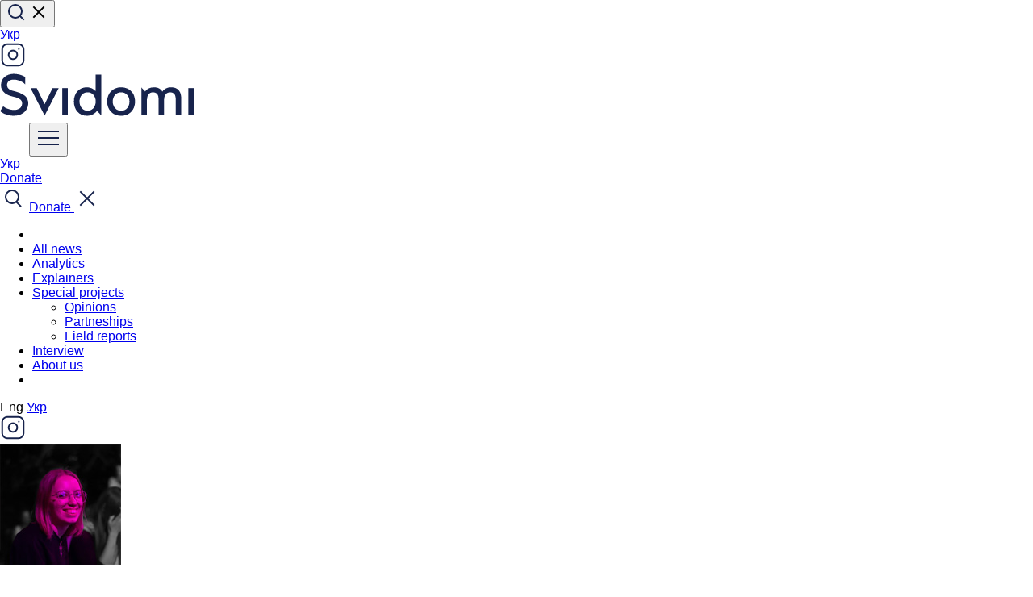

--- FILE ---
content_type: text/html; charset=UTF-8
request_url: https://svidomi.in.ua/en/person/nikytenko
body_size: 12650
content:
<!DOCTYPE html>
<html lang="en">
<head>
    <meta charset="utf-8">
    <meta http-equiv="X-UA-Compatible" content="IE=edge">
    <meta name="viewport" content="width=device-width, initial-scale=1">

    <!-- CSRF Token -->
    <meta name="csrf-token" content="qbuNXwr6ufI5lFvb6uZRKkQocjFPxgq8G9a9qox8">

        <title> Kateryna Nikytenko :: Svidomi </title>
    <meta property="og:url" content="https://svidomi.in.ua/en/person/nikytenko" />
    <meta property="og:locale" content="en" />

            <meta property="og:type" content="website"/>
        <meta name="twitter:site" content="@svidomi_eng"/>
        <meta name="twitter:card" content="summary_large_image">
        <meta property="og:title" content="Svidomi"/>
        <meta name="twitter:title" content="Svidomi">

        <meta name="description" content="present briefly and clearly"/>
        <meta property="og:description" content="present briefly and clearly"/>
        <meta name="twitter:description" content="present briefly and clearly"/>

        <meta property="og:image" content="https://svidomi.in.ua/storage/common/14/16cc9a4135da455195d95329cc10b80639bc21e4.jpg?v=1608229624704"/>
        <meta property="og:image:secure_url" content="https://svidomi.in.ua/storage/common/14/16cc9a4135da455195d95329cc10b80639bc21e4.jpg?v=1608229624704"/>
        <meta name="twitter:image" content="https://svidomi.in.ua/storage/common/14/16cc9a4135da455195d95329cc10b80639bc21e4.jpg?v=1608229624704"/>
        <link rel="image_src" href="https://svidomi.in.ua/storage/common/14/16cc9a4135da455195d95329cc10b80639bc21e4.jpg?v=1608229624704"/>

        <meta property="og:image:width" content="1200" />
        <meta property="og:image:height" content="630" />
    


    
            <link rel="canonical" href="https://svidomi.in.ua/en/person/nikytenko"/>
        <link rel="alternate" hreflang="uk" href="https://svidomi.in.ua/person/nikytenko"/>
        <link rel="alternate" hreflang="en" href="https://svidomi.in.ua/en/person/nikytenko"/>
        <link rel="alternate" hreflang="x-default" href="https://svidomi.in.ua/person/nikytenko"/>
    
    

    
    <link href="https://svidomi.in.ua/css/normalize.css" rel="stylesheet">
    <link
        rel="stylesheet"
        href="https://cdn.jsdelivr.net/npm/swiper@10/swiper-bundle.min.css"
    />
    <link href="https://svidomi.in.ua/css/style.min.css?v=1.2.32-1731503657" rel="stylesheet">
    <link href="https://cdn.jsdelivr.net/npm/@splidejs/splide@4.1.4/dist/css/splide.min.css" rel="stylesheet">
        
    <link rel="apple-touch-icon" sizes="57x57" href="https://svidomi.in.ua/images/favicon/apple-icon-57x57.png">
    <link rel="apple-touch-icon" sizes="60x60" href="https://svidomi.in.ua/images/favicon/apple-icon-60x60.png">
    <link rel="apple-touch-icon" sizes="72x72" href="https://svidomi.in.ua/images/favicon/apple-icon-72x72.png">
    <link rel="apple-touch-icon" sizes="76x76" href="https://svidomi.in.ua/images/favicon/apple-icon-76x76.png">
    <link rel="apple-touch-icon" sizes="114x114" href="https://svidomi.in.ua/images/favicon/apple-icon-114x114.png">
    <link rel="apple-touch-icon" sizes="120x120" href="https://svidomi.in.ua/images/favicon/apple-icon-120x120.png">
    <link rel="apple-touch-icon" sizes="144x144" href="https://svidomi.in.ua/images/favicon/apple-icon-144x144.png">
    <link rel="apple-touch-icon" sizes="152x152" href="https://svidomi.in.ua/images/favicon/apple-icon-152x152.png">
    <link rel="apple-touch-icon" sizes="180x180" href="https://svidomi.in.ua/images/favicon/apple-icon-180x180.png">
    <link rel="icon" type="image/png" sizes="192x192" href="https://svidomi.in.ua/images/favicon/android-icon-192x192.png">
    <link rel="icon" type="image/png" sizes="32x32" href="https://svidomi.in.ua/images/favicon/favicon-32x32.png">
    <link rel="icon" type="image/png" sizes="96x96" href="https://svidomi.in.ua/images/favicon/favicon-96x96.png">
    <link rel="icon" type="image/png" sizes="16x16" href="https://svidomi.in.ua/images/favicon/favicon-16x16.png">
    <link rel="manifest" href="https://svidomi.in.ua/images/favicon/manifest.json">
    <meta name="msapplication-TileColor" content="#ffffff">
    <meta name="msapplication-TileImage" content="/ms-icon-144x144.png">
    <meta name="theme-color" content="#ffffff">

</head>
<body data-page="single" id="root__body">
<div class="base-wrap">
        
    <div class="base-wrap__header">
        <header class="header">
    <div class="wrapper">
        <div class="header__top">
            <div class="header__action d-lg-flex d-none">
                <button class="_search_btn btn header__action-item header__search" type="button">
                    <svg class="magnifier" width="24" height="24" viewBox="0 0 24 24" fill="none" xmlns="http://www.w3.org/2000/svg">
                        <path d="M11 19C15.4183 19 19 15.4183 19 11C19 6.58172 15.4183 3 11 3C6.58172 3 3 6.58172 3 11C3 15.4183 6.58172 19 11 19Z" stroke="#17234C" stroke-width="2" stroke-linecap="round" stroke-linejoin="round"/>
                        <path d="M21.0004 21L16.6504 16.65" stroke="#17234C" stroke-width="2" stroke-linecap="square" stroke-linejoin="round"/>
                    </svg>

                    <svg class="cross" width="24" height="24" viewBox="0 0 24 24" fill="none"
                         xmlns="http://www.w3.org/2000/svg">
                        <path d="M18 6L6 18" stroke="black" stroke-width="2" stroke-linecap="square"
                              stroke-linejoin="round"/>
                        <path d="M6 6L18 18" stroke="black" stroke-width="2" stroke-linecap="square"
                              stroke-linejoin="round"/>
                    </svg>
                </button>
                <div class="d-lg-none">
                                            <a 
    href="https://svidomi.in.ua/person/nikytenko" 
    hreflang="uk" 
    class="btn header__action-lang">
    Укр
</a>

                                    </div>
                                    <a href="https://www.instagram.com/svidomi_eng/" class="d-none d-lg-flex btn header__action-item" aria-label="Instagram">
                        <svg width="32" height="32" viewBox="0 0 32 32" fill="none" xmlns="http://www.w3.org/2000/svg">
                            <path d="M22.667 2.66675H9.33366C5.65176 2.66675 2.66699 5.65152 2.66699 9.33342V22.6667C2.66699 26.3486 5.65176 29.3334 9.33366 29.3334H22.667C26.3489 29.3334 29.3337 26.3486 29.3337 22.6667V9.33342C29.3337 5.65152 26.3489 2.66675 22.667 2.66675Z" stroke="#17234C" stroke-width="2" stroke-linecap="round" stroke-linejoin="round"/>
                            <path d="M21.3336 15.1553C21.4981 16.2649 21.3086 17.3982 20.7919 18.394C20.2753 19.3897 19.4578 20.1972 18.4558 20.7015C17.4537 21.2059 16.3182 21.3814 15.2106 21.2032C14.1031 21.025 13.0799 20.5021 12.2867 19.7088C11.4935 18.9156 10.9706 17.8924 10.7924 16.7849C10.6141 15.6773 10.7897 14.5418 11.294 13.5398C11.7984 12.5377 12.6058 11.7203 13.6016 11.2036C14.5973 10.6869 15.7306 10.4974 16.8403 10.6619C17.9722 10.8298 19.0201 11.3572 19.8292 12.1664C20.6383 12.9755 21.1657 14.0234 21.3336 15.1553Z" stroke="#17234C" stroke-width="2" stroke-linecap="round" stroke-linejoin="round"/>
                            <path d="M23.333 8.66675H23.3463" stroke="#17234C" stroke-width="2" stroke-linecap="round" stroke-linejoin="round"/>
                        </svg>
                    </a>
                
                
                
                            </div>

            <a href="https://svidomi.in.ua/en" class="header__logo">
                <img src="/images/client/base/logo_en.svg" alt="Logo: Svidomi"
                     title="Svidomi">
            </a>

            <div class="header__action">
                <a href="https://svidomi.in.ua/en/community" class="_support-btn d-lg-none header__support-btn header__top-btn">
                    <svg width="32" height="32" viewBox="0 0 32 32" fill="none" xmlns="http://www.w3.org/2000/svg">
                        <path
                            d="M30 11.75C30 20.5 17.0262 27.5825 16.4737 27.875C16.3281 27.9533 16.1654 27.9943 16 27.9943C15.8346 27.9943 15.6719 27.9533 15.5262 27.875C14.9738 27.5825 2 20.5 2 11.75C2.00232 9.69528 2.81958 7.72539 4.27248 6.27248C5.72539 4.81958 7.69528 4.00232 9.75 4C12.3313 4 14.5912 5.11 16 6.98625C17.4088 5.11 19.6688 4 22.25 4C24.3047 4.00232 26.2746 4.81958 27.7275 6.27248C29.1804 7.72539 29.9977 9.69528 30 11.75Z"
                            fill="white"/>
                    </svg>
                </a>
                <button class="_nav_open d-lg-none header__navBtn header__top-btn" type="button">
                    <svg width="32" height="32" viewBox="0 0 32 32" fill="none" xmlns="http://www.w3.org/2000/svg">
                        <path d="M4 16H28" stroke="#17234C" stroke-width="2" stroke-linecap="square" stroke-linejoin="round"/>
                        <path d="M4 8H28" stroke="#17234C" stroke-width="2" stroke-linecap="square" stroke-linejoin="round"/>
                        <path d="M4 24H28" stroke="#17234C" stroke-width="2" stroke-linecap="square" stroke-linejoin="round"/>
                    </svg>
                </button>

                <div class="d-none d-lg-block">
                                            <a 
    href="https://svidomi.in.ua/person/nikytenko" 
    hreflang="uk" 
    class="btn header__action-lang">
    Укр
</a>

                                    </div>


                <a
                    class="_support-btn d-none d-lg-flex btn btn--black header__action-item header__action-btn"
                    href="https://svidomi.in.ua/en/community"
                >
                    Donate
                </a>
            </div>
        </div>
        <div class="_nav_wrapper header__bottom">
            <div class="d-lg-none header__nav-mob-layout"></div>
            <nav class="header__nav nav">
                <div class="d-lg-none nav__top">
                    <span class="_search_btn header__top-btn">
                        <svg width="32" height="32" viewBox="0 0 32 32" fill="none" xmlns="http://www.w3.org/2000/svg">
                            <path d="M15 22C19.4183 22 23 18.4183 23 14C23 9.58172 19.4183 6 15 6C10.5817 6 7 9.58172 7 14C7 18.4183 10.5817 22 15 22Z" stroke="#17234C" stroke-width="2" stroke-linecap="round" stroke-linejoin="round"/>
                            <path d="M25.35 25.35L21 21" stroke="#17234C" stroke-width="2" stroke-linecap="square" stroke-linejoin="round"/>
                        </svg>
                    </span>
                    <a
                        class="_support-btn nav__support btn btn--black w-100"
                        href="https://svidomi.in.ua/en/community"
                    >
                        Donate
                    </a>
                    <span class="_nav_close header__top-btn">
                        <svg width="32" height="32" viewBox="0 0 32 32" fill="none" xmlns="http://www.w3.org/2000/svg">
                            <path d="M24 8L8 24" stroke="#17234C" stroke-width="2" stroke-linecap="square" stroke-linejoin="round"/>
                            <path d="M8 8L24 24" stroke="#17234C" stroke-width="2" stroke-linecap="square" stroke-linejoin="round"/>
                        </svg>
                    </span>
                </div>
                <ul class="nav__list">
                    <li class="d-lg-none nav__item"></li>

                                                                        <li class="nav__item">
                                <a href="/en/feed" class="nav__link">All news</a>
                            </li>
                                                                                                <li class="nav__item">
                                <a href="/en/category/analytics" class="nav__link">Analytics</a>
                            </li>
                                                                                                <li class="nav__item">
                                <a href="/en/category/explainer" class="nav__link">Explainers</a>
                            </li>
                                                                                                <li class="nav__item">
                                <div class="nav__link nav__dropdown">
                                    <a class="nab__link--root" href="/en/category/special">
                                        <span>Special projects</span>
                                    </a>
                                    <ul class="header-dropdown">
                                                                                    <li class="header-dropdown__item">
                                                <a href="/en/category/opinion" class="header-dropdown__link">Opinions</a>
                                            </li>
                                                                                    <li class="header-dropdown__item">
                                                <a href="/en/category/special" class="header-dropdown__link">Partneships</a>
                                            </li>
                                                                                    <li class="header-dropdown__item">
                                                <a href="/en/category/reportage" class="header-dropdown__link">Field reports</a>
                                            </li>
                                                                            </ul>
                                </div>
                            </li>
                                                                                                <li class="nav__item">
                                <a href="/en/category/interview" class="nav__link">Interview</a>
                            </li>
                                                                                                <li class="nav__item">
                                <a href="/en/about" class="nav__link">About us</a>
                            </li>
                                            
                    <li class="d-lg-none nav__item"></li>

                </ul>

                <div class="d-lg-none nav__footer">

                                            <div class="nav__lang">
				<span class="nav__lang-link">Eng</span>
		<a 
			href="https://svidomi.in.ua/person/nikytenko" 
			hreflang="en" 
			class="nav__lang-link nav__lang-link--active"
		>
			Укр
		</a>
	</div>                    
                    <div class="nav__soc-list">
                                                    <a href="https://www.instagram.com/svidomi_eng/" class="btn header__action-item" aria-label="Instagram">
                                <svg width="32" height="32" viewBox="0 0 32 32" fill="none" xmlns="http://www.w3.org/2000/svg">
                                    <path d="M22.667 2.66669H9.33366C5.65176 2.66669 2.66699 5.65146 2.66699 9.33335V22.6667C2.66699 26.3486 5.65176 29.3334 9.33366 29.3334H22.667C26.3489 29.3334 29.3337 26.3486 29.3337 22.6667V9.33335C29.3337 5.65146 26.3489 2.66669 22.667 2.66669Z" stroke="#17234C" stroke-width="2" stroke-linecap="round" stroke-linejoin="round"/>
                                    <path d="M21.3336 15.1552C21.4981 16.2649 21.3086 17.3982 20.7919 18.3939C20.2753 19.3896 19.4578 20.1971 18.4558 20.7014C17.4537 21.2058 16.3182 21.3813 15.2106 21.2031C14.1031 21.0249 13.0799 20.502 12.2867 19.7088C11.4935 18.9155 10.9706 17.8924 10.7924 16.7848C10.6141 15.6773 10.7897 14.5417 11.294 13.5397C11.7984 12.5377 12.6058 11.7202 13.6016 11.2035C14.5973 10.6869 15.7306 10.4973 16.8403 10.6619C17.9722 10.8297 19.0201 11.3572 19.8292 12.1663C20.6383 12.9754 21.1657 14.0233 21.3336 15.1552Z" stroke="#17234C" stroke-width="2" stroke-linecap="round" stroke-linejoin="round"/>
                                    <path d="M23.333 8.66669H23.3463" stroke="#17234C" stroke-width="2" stroke-linecap="round" stroke-linejoin="round"/>
                                </svg>
                            </a>
                        
                        
                        
                        
                    </div>
                </div>
            </nav>
        </div>

    </div>
</header>
<div class="header-block"></div>
    </div>
    <div class="base-wrap__content">
        <div class="page main">
    <div class="wrapper">

        <div class="indent analytics">

            <article class="teamCard person_page">
                <section class="teamCard__head">
                                            <div class="teamCard__thumb">
                            <img src="/storage/lp/21/2013a6d2bcfdef50d77501715a94ef516ce6549d.jpg" alt="Photo: Kateryna Nikytenko">
                        </div>
                                        <section class="teamCard__info">
                        <h1 class="teamCard__name">Kateryna Nikytenko</h1>
                        <div class="teamCard__position">Designer</div>
                        <div class="teamCard__position">about.texts: 286</div>
                    </section>
                </section>
                <section class="teamCard__footer">
                    <p>She is an artist by education. Works in the field of graphic design and illustration.</p>
                </section>
            </article>

            <div class="row card-list">
                                    <div class="col-md-6 col-lg-4">
                        <a href="https://svidomi.in.ua/en/page/dovzhenko-tsentr-ie-zberihachem-kulturnoi-pamiati-yakshcho-znyshchyty-tsentr-bude-velykyi-probil-v-kulturi-olena-honcharuk" class="newsCard">
        <article class="newsCard__wrap">
            <section class="newsCard__thumb">
                                    <img src="/storage/lp/23019/18a2f25dc205d50abca38a0a1ef12cf07f4758d2.jpg" alt="«Довженко-Центр є зберігачем культурної пам&#039;яті. Якщо знищити центр,  буде великий пробіл в культурі», — Олена Гончарук" title="«Довженко-Центр є зберігачем культурної пам&#039;яті. Якщо знищити центр,  буде великий пробіл в культурі», — Олена Гончарук">
                            </section>
            <section class="newsCard__description">
                <h3 class="newsCard__title">
                    «Довженко-Центр є зберігачем культурної пам&#039;яті. Якщо знищити центр,  буде великий пробіл в культурі», — Олена Гончарук
                </h3>
                <footer 
                    class="newsCard__footer"
                >
                                                                <time class="newsCard__date">31 January 2024 10:59</time>
                                    </footer>
            </section>
        </article>
    </a>
                    </div>
                                    <div class="col-md-6 col-lg-4">
                        <a href="https://svidomi.in.ua/en/page/zbyraiemo-domashniu-biblioteku-knyzhkovi-novynky-sichnia-vid-vivat" class="newsCard">
        <article class="newsCard__wrap">
            <section class="newsCard__thumb">
                                    <img src="/storage/lp/22846/06d3a0d1ae2a970286c8f859821ddabe0d1147c5.png" alt="Збираємо домашню бібліотеку: книжкові новинки січня від Vivat" title="Збираємо домашню бібліотеку: книжкові новинки січня від Vivat">
                            </section>
            <section class="newsCard__description">
                <h3 class="newsCard__title">
                    Збираємо домашню бібліотеку: книжкові новинки січня від Vivat
                </h3>
                <footer 
                    class="newsCard__footer"
                >
                                                                <time class="newsCard__date">13 January 2024 11:00</time>
                                    </footer>
            </section>
        </article>
    </a>
                    </div>
                                    <div class="col-md-6 col-lg-4">
                        <a href="https://svidomi.in.ua/en/page/yakyi-vysokyi-tysk-vyklykaty-shvydku-chy-ni-koly-diisno-varto-dzvonyty-103" class="newsCard">
        <article class="newsCard__wrap">
            <section class="newsCard__thumb">
                                    <img src="/storage/lp/22831/4efe169092f75c858b1690b42d8b8e72b65b6520.png" alt="«Який високий тиск! Викликати швидку чи ні?». Коли дійсно варто дзвонити «103»?" title="«Який високий тиск! Викликати швидку чи ні?». Коли дійсно варто дзвонити «103»?">
                            </section>
            <section class="newsCard__description">
                <h3 class="newsCard__title">
                    «Який високий тиск! Викликати швидку чи ні?». Коли дійсно варто дзвонити «103»?
                </h3>
                <footer 
                    class="newsCard__footer"
                >
                                                                <time class="newsCard__date">11 January 2024 19:00</time>
                                    </footer>
            </section>
        </article>
    </a>
                    </div>
                                    <div class="col-md-6 col-lg-4">
                        <a href="https://svidomi.in.ua/en/page/parliament-passes-the-draft-law-on-lobbying-in-the-first-reading-the-public-has-questions-why" class="newsCard">
        <article class="newsCard__wrap">
            <section class="newsCard__thumb">
                                    <img src="/storage/lp/22818/dac7cf03a6f3ba383fe068cf9e94c8bffb83a56b.jpg" alt="Parliament passes the draft law on lobbying in the first reading. The public has questions. Why?" title="Parliament passes the draft law on lobbying in the first reading. The public has questions. Why?">
                            </section>
            <section class="newsCard__description">
                <h3 class="newsCard__title">
                    Parliament passes the draft law on lobbying in the first reading. The public has questions. Why?
                </h3>
                <footer 
                    class="newsCard__footer"
                >
                                                                <time class="newsCard__date">10 January 2024 20:30</time>
                                    </footer>
            </section>
        </article>
    </a>
                    </div>
                                    <div class="col-md-6 col-lg-4">
                        <a href="https://svidomi.in.ua/en/page/parlament-ukhvalyv-zakonoproiekt-pro-lobiiuvannia-u-pershomu-chytanni-u-hromadskosti-ie-pytannia-chomu" class="newsCard">
        <article class="newsCard__wrap">
            <section class="newsCard__thumb">
                                    <img src="/storage/lp/22817/dac7cf03a6f3ba383fe068cf9e94c8bffb83a56b.jpg" alt="Парламент ухвалив законопроєкт про лобіювання у першому читанні. У громадськості є питання. Чому?" title="Парламент ухвалив законопроєкт про лобіювання у першому читанні. У громадськості є питання. Чому?">
                            </section>
            <section class="newsCard__description">
                <h3 class="newsCard__title">
                    Парламент ухвалив законопроєкт про лобіювання у першому читанні. У громадськості є питання. Чому?
                </h3>
                <footer 
                    class="newsCard__footer"
                >
                                                                <time class="newsCard__date">10 January 2024 19:10</time>
                                    </footer>
            </section>
        </article>
    </a>
                    </div>
                                    <div class="col-md-6 col-lg-4">
                        <a href="https://svidomi.in.ua/en/page/insulinorezystentnist-diahnoz-abo-vyhadka" class="newsCard">
        <article class="newsCard__wrap">
            <section class="newsCard__thumb">
                                    <img src="/storage/lp/22760/4efe169092f75c858b1690b42d8b8e72b65b6520.png" alt="Інсулінорезистентність — діагноз або вигадка?" title="Інсулінорезистентність — діагноз або вигадка?">
                            </section>
            <section class="newsCard__description">
                <h3 class="newsCard__title">
                    Інсулінорезистентність — діагноз або вигадка?
                </h3>
                <footer 
                    class="newsCard__footer"
                >
                                        <div class="newsCard__author">
                        Чи дійсно варто «звинувачувати» інсулін та зміну чутливості до нього у всіх гріхах?
                    </div>
                                                                <time class="newsCard__date">04 January 2024 19:00</time>
                                    </footer>
            </section>
        </article>
    </a>
                    </div>
                                    <div class="col-md-6 col-lg-4">
                        <a href="https://svidomi.in.ua/en/page/bringing-christmas-back-how-ukraine-returned-the-celebration-date-of-december-25" class="newsCard">
        <article class="newsCard__wrap">
            <section class="newsCard__thumb">
                                    <img src="/storage/lp/22667/4efe169092f75c858b1690b42d8b8e72b65b6520.png" alt="Bringing Christmas back: how Ukraine returned the celebration date of December 25" title="Bringing Christmas back: how Ukraine returned the celebration date of December 25">
                            </section>
            <section class="newsCard__description">
                <h3 class="newsCard__title">
                    Bringing Christmas back: how Ukraine returned the celebration date of December 25
                </h3>
                <footer 
                    class="newsCard__footer"
                >
                                        <div class="newsCard__author">
                        Why do Ukrainians now celebrate Christmas on December 25, how it used to be and what role Russia plays in it.
                    </div>
                                                                <time class="newsCard__date">25 December 2023 18:00</time>
                                    </footer>
            </section>
        </article>
    </a>
                    </div>
                                    <div class="col-md-6 col-lg-4">
                        <a href="https://svidomi.in.ua/en/page/povernennia-rizdva-iak-ukraina-povernula-datu-sviatkuvannia-25-hrudnia" class="newsCard">
        <article class="newsCard__wrap">
            <section class="newsCard__thumb">
                                    <img src="/storage/lp/22662/4efe169092f75c858b1690b42d8b8e72b65b6520.png" alt="Повернення Різдва: як Україна повернула дату святкування 25 грудня" title="Повернення Різдва: як Україна повернула дату святкування 25 грудня">
                            </section>
            <section class="newsCard__description">
                <h3 class="newsCard__title">
                    Повернення Різдва: як Україна повернула дату святкування 25 грудня
                </h3>
                <footer 
                    class="newsCard__footer"
                >
                                        <div class="newsCard__author">
                        Чому українці тепер відзначають Різдво 25 грудня, як було раніше і до чого тут Росія?
                    </div>
                                                                <time class="newsCard__date">25 December 2023 11:00</time>
                                    </footer>
            </section>
        </article>
    </a>
                    </div>
                                    <div class="col-md-6 col-lg-4">
                        <a href="https://svidomi.in.ua/en/page/hungarys-sovereign-defence-authority-law-threatens-the-countrys-democracy-the-domestic-opposition-and-the-world-are-against-it" class="newsCard">
        <article class="newsCard__wrap">
            <section class="newsCard__thumb">
                                    <img src="/storage/lp/22639/9f2567bfd418881e9e2feacb9f8fdb3ada0d0f93.jpg" alt="Hungary&#039;s &#039;Sovereign Defence Authority&#039; law threatens the country&#039;s democracy. The domestic opposition and the world are against it" title="Hungary&#039;s &#039;Sovereign Defence Authority&#039; law threatens the country&#039;s democracy. The domestic opposition and the world are against it">
                            </section>
            <section class="newsCard__description">
                <h3 class="newsCard__title">
                    Hungary&#039;s &#039;Sovereign Defence Authority&#039; law threatens the country&#039;s democracy. The domestic opposition and the world are against it
                </h3>
                <footer 
                    class="newsCard__footer"
                >
                                                                <time class="newsCard__date">21 December 2023 21:00</time>
                                    </footer>
            </section>
        </article>
    </a>
                    </div>
                                    <div class="col-md-6 col-lg-4">
                        <a href="https://svidomi.in.ua/en/page/uhorskyi-zakon-pro-zakhyst-suverenitetu-zahrozhuie-demokratii-v-kraini-vnutrishnia-opozytsiia-ta-svit-proty" class="newsCard">
        <article class="newsCard__wrap">
            <section class="newsCard__thumb">
                                    <img src="/storage/lp/22637/9f2567bfd418881e9e2feacb9f8fdb3ada0d0f93.jpg" alt="Угорський закон про «захист суверенітету» загрожує демократії в країні. Внутрішня опозиція та світ проти" title="Угорський закон про «захист суверенітету» загрожує демократії в країні. Внутрішня опозиція та світ проти">
                            </section>
            <section class="newsCard__description">
                <h3 class="newsCard__title">
                    Угорський закон про «захист суверенітету» загрожує демократії в країні. Внутрішня опозиція та світ проти
                </h3>
                <footer 
                    class="newsCard__footer"
                >
                                                                <time class="newsCard__date">21 December 2023 20:30</time>
                                    </footer>
            </section>
        </article>
    </a>
                    </div>
                                    <div class="col-md-6 col-lg-4">
                        <a href="https://svidomi.in.ua/en/page/russia-illegally-detains-25000-kremlin-prisoners_21_12" class="newsCard">
        <article class="newsCard__wrap">
            <section class="newsCard__thumb">
                                    <img src="/storage/lp/22636/6a84f214c236718eb0258252c6ac29390390271c.jpg" alt="~Russia illegally detains 25,000 Kremlin prisoners" title="~Russia illegally detains 25,000 Kremlin prisoners">
                            </section>
            <section class="newsCard__description">
                <h3 class="newsCard__title">
                    ~Russia illegally detains 25,000 Kremlin prisoners
                </h3>
                <footer 
                    class="newsCard__footer"
                >
                                                                <time class="newsCard__date">21 December 2023 19:00</time>
                                    </footer>
            </section>
        </article>
    </a>
                    </div>
                                    <div class="col-md-6 col-lg-4">
                        <a href="https://svidomi.in.ua/en/page/25-tysiach-brantsiv-kremlia-utrymuie-rosiia_21_12" class="newsCard">
        <article class="newsCard__wrap">
            <section class="newsCard__thumb">
                                    <img src="/storage/lp/22635/6a84f214c236718eb0258252c6ac29390390271c.jpg" alt="~25 тисяч бранців Кремля утримує Росія" title="~25 тисяч бранців Кремля утримує Росія">
                            </section>
            <section class="newsCard__description">
                <h3 class="newsCard__title">
                    ~25 тисяч бранців Кремля утримує Росія
                </h3>
                <footer 
                    class="newsCard__footer"
                >
                                                                <time class="newsCard__date">21 December 2023 18:30</time>
                                    </footer>
            </section>
        </article>
    </a>
                    </div>
                                    <div class="col-md-6 col-lg-4">
                        <a href="https://svidomi.in.ua/en/page/hype-democracy-what-is-the-role-of-social-networks-in-radicalising-the-democratic-process-and-its-mass-impact" class="newsCard">
        <article class="newsCard__wrap">
            <section class="newsCard__thumb">
                                    <img src="/storage/lp/22626/5ad609082a6640afd1bd20a35c6947dbc00c54d7.jpg" alt="Hype Democracy: What is the role of social networks in radicalising the democratic process and its mass impact?" title="Hype Democracy: What is the role of social networks in radicalising the democratic process and its mass impact?">
                            </section>
            <section class="newsCard__description">
                <h3 class="newsCard__title">
                    Hype Democracy: What is the role of social networks in radicalising the democratic process and its mass impact?
                </h3>
                <footer 
                    class="newsCard__footer"
                >
                                        <div class="newsCard__author">
                        How social networks influence democratic processes.
                    </div>
                                                                <time class="newsCard__date">20 December 2023 18:00</time>
                                    </footer>
            </section>
        </article>
    </a>
                    </div>
                                    <div class="col-md-6 col-lg-4">
                        <a href="https://svidomi.in.ua/en/page/president-volodymyr-zelenskyy-held-a-final-press-conference-here-are-the-main-points" class="newsCard">
        <article class="newsCard__wrap">
            <section class="newsCard__thumb">
                                    <img src="/storage/lp/22622/14d9cebab8f54b2939a3d3a97e788c720f691f5b.png" alt="President Volodymyr Zelenskyy held a final press conference. Here are the main points" title="President Volodymyr Zelenskyy held a final press conference. Here are the main points">
                            </section>
            <section class="newsCard__description">
                <h3 class="newsCard__title">
                    President Volodymyr Zelenskyy held a final press conference. Here are the main points
                </h3>
                <footer 
                    class="newsCard__footer"
                >
                                                                <time class="newsCard__date">19 December 2023 22:25</time>
                                    </footer>
            </section>
        </article>
    </a>
                    </div>
                                    <div class="col-md-6 col-lg-4">
                        <a href="https://svidomi.in.ua/en/page/prezydent-volodymyr-zelenskyi-proviv-pidsumkovu-preskonferentsiiu-rozpovidaiemo-pro-osnovne" class="newsCard">
        <article class="newsCard__wrap">
            <section class="newsCard__thumb">
                                    <img src="/storage/lp/22621/bc5d0dc0513c55d13318d96e364617c2fcc6283c.png" alt="Президент Володимир Зеленський провів підсумкову пресконференцію. Розповідаємо про основне" title="Президент Володимир Зеленський провів підсумкову пресконференцію. Розповідаємо про основне">
                            </section>
            <section class="newsCard__description">
                <h3 class="newsCard__title">
                    Президент Володимир Зеленський провів підсумкову пресконференцію. Розповідаємо про основне
                </h3>
                <footer 
                    class="newsCard__footer"
                >
                                                                <time class="newsCard__date">19 December 2023 21:39</time>
                                    </footer>
            </section>
        </article>
    </a>
                    </div>
                                    <div class="col-md-6 col-lg-4">
                        <a href="https://svidomi.in.ua/en/page/khit-parad-serednovichnykh-podarunkiv-vid-sviatoho-mykolaia-do-novoho-roku-frahment-iz-knyzhky-doba-postiv-i-karnavaliv-stefanii-demchuk" class="newsCard">
        <article class="newsCard__wrap">
            <section class="newsCard__thumb">
                                    <img src="/storage/lp/22589/bc5d0dc0513c55d13318d96e364617c2fcc6283c.png" alt="«Хіт-парад середньовічних подарунків: від святого Миколая до Нового року». Фрагмент із книжки «Доба постів і карнавалів» Стефанії Демчук" title="«Хіт-парад середньовічних подарунків: від святого Миколая до Нового року». Фрагмент із книжки «Доба постів і карнавалів» Стефанії Демчук">
                            </section>
            <section class="newsCard__description">
                <h3 class="newsCard__title">
                    «Хіт-парад середньовічних подарунків: від святого Миколая до Нового року». Фрагмент із книжки «Доба постів і карнавалів» Стефанії Демчук
                </h3>
                <footer 
                    class="newsCard__footer"
                >
                                        <div class="newsCard__author">
                        Читайте уривок з книги «Доба постів і карнавалів»
                    </div>
                                                                <time class="newsCard__date">16 December 2023 11:00</time>
                                    </footer>
            </section>
        </article>
    </a>
                    </div>
                                    <div class="col-md-6 col-lg-4">
                        <a href="https://svidomi.in.ua/en/page/the-dovzhenko-centre-is-the-guardian-of-cultural-memory-if-the-centre-should-be-destroyed-there-will-be-a-big-gap-in-culture-olena-honcharuk" class="newsCard">
        <article class="newsCard__wrap">
            <section class="newsCard__thumb">
                                    <img src="/storage/lp/22584/e21495a3066a531347f5e66dba24326734d451bc.jpg" alt="&quot;The Dovzhenko Centre is the guardian of cultural memory. If the Centre should be destroyed, there will be a big gap in culture&quot; — Olena Honcharuk" title="&quot;The Dovzhenko Centre is the guardian of cultural memory. If the Centre should be destroyed, there will be a big gap in culture&quot; — Olena Honcharuk">
                            </section>
            <section class="newsCard__description">
                <h3 class="newsCard__title">
                    &quot;The Dovzhenko Centre is the guardian of cultural memory. If the Centre should be destroyed, there will be a big gap in culture&quot; — Olena Honcharuk
                </h3>
                <footer 
                    class="newsCard__footer"
                >
                                                                <time class="newsCard__date">15 December 2023 18:05</time>
                                    </footer>
            </section>
        </article>
    </a>
                    </div>
                                    <div class="col-md-6 col-lg-4">
                        <a href="https://svidomi.in.ua/en/page/tsyfry-iaki-nichoho-vam-ne-skazhut-5-nepotribnykh-analiziv-v-endokrynolohii" class="newsCard">
        <article class="newsCard__wrap">
            <section class="newsCard__thumb">
                                    <img src="/storage/lp/22572/a61bcabdbe67b0cf9d05bd870bd3f5cfd37563cb.jpg" alt="Цифри, які нічого вам не скажуть. 5 непотрібних аналізів в ендокринології" title="Цифри, які нічого вам не скажуть. 5 непотрібних аналізів в ендокринології">
                            </section>
            <section class="newsCard__description">
                <h3 class="newsCard__title">
                    Цифри, які нічого вам не скажуть. 5 непотрібних аналізів в ендокринології
                </h3>
                <footer 
                    class="newsCard__footer"
                >
                                                                <time class="newsCard__date">14 December 2023 19:13</time>
                                    </footer>
            </section>
        </article>
    </a>
                    </div>
                                    <div class="col-md-6 col-lg-4">
                        <a href="https://svidomi.in.ua/en/page/russia-illegally-detains-25000-kremlin-prisoners_14_12" class="newsCard">
        <article class="newsCard__wrap">
            <section class="newsCard__thumb">
                                    <img src="/storage/lp/22571/fbc593634133ef8c6530f925a3c62dc82ce25817.jpeg" alt="~Russia illegally detains 25,000 Kremlin prisoners" title="~Russia illegally detains 25,000 Kremlin prisoners">
                            </section>
            <section class="newsCard__description">
                <h3 class="newsCard__title">
                    ~Russia illegally detains 25,000 Kremlin prisoners
                </h3>
                <footer 
                    class="newsCard__footer"
                >
                                                                <time class="newsCard__date">14 December 2023 18:06</time>
                                    </footer>
            </section>
        </article>
    </a>
                    </div>
                                    <div class="col-md-6 col-lg-4">
                        <a href="https://svidomi.in.ua/en/page/25-tysiach-brantsiv-kremlia-utrymuie-rosiia_14_12" class="newsCard">
        <article class="newsCard__wrap">
            <section class="newsCard__thumb">
                                    <img src="/storage/lp/22566/a667979fce1f973455fe80c5db9c6e5005a352cd.png" alt="~25 тисяч бранців Кремля утримує Росія" title="~25 тисяч бранців Кремля утримує Росія">
                            </section>
            <section class="newsCard__description">
                <h3 class="newsCard__title">
                    ~25 тисяч бранців Кремля утримує Росія
                </h3>
                <footer 
                    class="newsCard__footer"
                >
                                                                <time class="newsCard__date">14 December 2023 11:00</time>
                                    </footer>
            </section>
        </article>
    </a>
                    </div>
                            </div>

             <div class="row admin-table__tr">
                <ul class="new-pagination">
        
                    <li class="new-pagination__arrow new-pagination__arrow--disabled" aria-disabled="true" aria-label="new-pagination.previous">
                <span class="" aria-hidden="true">
                    <svg width="9" height="13" viewBox="0 0 9 13" fill="none" xmlns="http://www.w3.org/2000/svg">
                        <path d="M0 7.39965V5.60035L9 0V1.86678L1.56977 6.38754V6.56747L9 11.0882V13L0 7.39965Z" fill="#000000FF"/>
                    </svg>
                    <span class="d-md-inline d-none">Попередня</span></span>
            </li>
        
        
        <li class="new-pagination__list-item">
            <ul class="new-pagination__list">
                                                                                                                                            <li class="new-pagination__item new-pagination__item--active" aria-current="page"><span>1</span></li>
                                                                                                                <li><a class="new-pagination__item" href="https://svidomi.in.ua/en/person/nikytenko?page=2">2</a></li>
                                                                                                                <li><a class="new-pagination__item" href="https://svidomi.in.ua/en/person/nikytenko?page=3">3</a></li>
                                                                                                                <li><a class="new-pagination__item" href="https://svidomi.in.ua/en/person/nikytenko?page=4">4</a></li>
                                                                                                                <li><a class="new-pagination__item" href="https://svidomi.in.ua/en/person/nikytenko?page=5">5</a></li>
                                                                                                                <li><a class="new-pagination__item" href="https://svidomi.in.ua/en/person/nikytenko?page=6">6</a></li>
                                                                                                                <li><a class="new-pagination__item" href="https://svidomi.in.ua/en/person/nikytenko?page=7">7</a></li>
                                                                                                                <li><a class="new-pagination__item" href="https://svidomi.in.ua/en/person/nikytenko?page=8">8</a></li>
                                                                                                                <li><a class="new-pagination__item" href="https://svidomi.in.ua/en/person/nikytenko?page=9">9</a></li>
                                                                                                                <li><a class="new-pagination__item" href="https://svidomi.in.ua/en/person/nikytenko?page=10">10</a></li>
                                                                                                                                    <li class="disabled" aria-disabled="true"><span class="new-pagination__item">...</span></li>
                                                                                                                                                                                    <li><a class="new-pagination__item" href="https://svidomi.in.ua/en/person/nikytenko?page=14">14</a></li>
                                                                                                                <li><a class="new-pagination__item" href="https://svidomi.in.ua/en/person/nikytenko?page=15">15</a></li>
                                                                                                    </ul>
        </li>

        
                    <li class="new-pagination__arrow">
                <a class="" href="https://svidomi.in.ua/en/person/nikytenko?page=2" rel="next" aria-label="new-pagination.next">
                    <span class="d-md-inline d-none">Наступна</span>
                    <svg width="9" height="13" viewBox="0 0 9 13" fill="none" xmlns="http://www.w3.org/2000/svg">
                        <path d="M9 5.60035L9 7.39965L0 13V11.1332L7.43023 6.61246V6.43253L0 1.91177V0L9 5.60035Z" fill="#000000FF"/>
                    </svg>
                </a>
            </li>
            </ul>

            </div>




        </div>

    </div>
</div>




    </div>
    <div class="base-wrap__footer">
        <footer class="footer">
    <div class="footer__top">
        <div class="wrapper">
            <div class="row">
                <div class="col-12">
                    <form action="https://svidomi.in.ua/feedback" method="POST" class="footer__form">
                        <input type="text" name="type" value="subscription" hidden>
                        <input type="hidden" name="_token" value="qbuNXwr6ufI5lFvb6uZRKkQocjFPxgq8G9a9qox8">                        <div class="footer__form-email">
                            <label class="footer__form-label">Subscribe to our news</label>
                            <input type="email" name="email" placeholder="Your email" value="">
                        </div>
                        <div class="footer__form-action">
                            <button class="w-100 btn btn--white" type="submit">Subscribe</button>
                        </div>
                    </form>
                </div>
                
                                <div class="col-6 col-md-4 col-lg-3">
                    <ul class="footer__nav">
                                                    <li class="footer__nav-item">
                                <a href="/en/feed" class="footer__nav-link">All News</a>
                            </li>
                                                    <li class="footer__nav-item">
                                <a href="/en/category/analytics" class="footer__nav-link">Analytics</a>
                            </li>
                                                    <li class="footer__nav-item">
                                <a href="/en/category/special" class="footer__nav-link">Special projects</a>
                            </li>
                        
                    </ul>
                </div>
                                <div class="col-6 col-md-4 col-lg-3">
                    <ul class="footer__nav">
                                                    <li class="footer__nav-item">
                                <a href="/en/category/interview" class="footer__nav-link">Interview</a>
                            </li>
                                                    <li class="footer__nav-item">
                                <a href="/en/about" class="footer__nav-link">About us</a>
                            </li>
                                                    <li class="footer__nav-item">
                                <a href="/en/community" class="footer__nav-link">Community</a>
                            </li>
                        
                    </ul>
                </div>
                                <div class="col-6 col-md-4 col-lg-3">
                    <ul class="footer__nav">
                                                    <li class="footer__nav-item">
                                <a href="#" class="footer__nav-link">Contact Us</a>
                            </li>
                                                    <li class="footer__nav-item">
                                <a href="/en/page/editorial-policy" class="footer__nav-link">Editorial Policy</a>
                            </li>
                        
                    </ul>
                </div>
                
                <div class="col-md-6 col-12 col-lg-3">
                    <ul class="footer__nav">
                        <li class="footer__nav-item">
                            <a href="tell:+380937444718" class="footer__nav-link">+380937444718</a>
                        </li>
                        <li class="footer__nav-item">
                            <a href="/cdn-cgi/l/email-protection#6e0f000f1d1a0f1d07070f400c0f051b0207000f2e1d18070a010307400700401b0f" class="footer__nav-link"><span class="__cf_email__" data-cfemail="e3828d82909782908a8a82cd818288968f8a8d82a390958a878c8e8acd8a8dcd9682">[email&#160;protected]</span></a>
                        </li>
                        <li class="footer__nav-item">
                            <a href="/cdn-cgi/l/email-protection#6c1f1a050803010542010908050d2c0b010d0500420f0301" class="footer__nav-link"><span class="__cf_email__" data-cfemail="6310150a070c0e0a4d0e06070a0223040e020a0f4d000c0e">[email&#160;protected]</span></a>
                        </li>
                        <li class="footer__nav-item">
                            <p class="footer__nav-link">79026, Львівська обл., м. Львів, вул. Лукаша м., буд. 4, корп. Б, Офіс 1</p>
                        </li>
                    </ul>
                    <div class="footer__soc-title">We&#039;re on social media</div>
                    <ul class="footer__soc-list">
                                                                            <li class="footer__soc-item">
                                <a href="https://www.instagram.com/svidomi_eng/" class="footer__soc-link" aria-label="Instagram">
                                    <svg width="32" height="32" viewBox="0 0 32 32" fill="none" xmlns="http://www.w3.org/2000/svg">
                                        <path d="M22.6667 2.6665H9.33332C5.65142 2.6665 2.66666 5.65127 2.66666 9.33317V22.6665C2.66666 26.3484 5.65142 29.3332 9.33332 29.3332H22.6667C26.3486 29.3332 29.3333 26.3484 29.3333 22.6665V9.33317C29.3333 5.65127 26.3486 2.6665 22.6667 2.6665Z" stroke="white" stroke-width="2" stroke-linecap="round" stroke-linejoin="round"/>
                                        <path d="M21.3336 15.155C21.4981 16.2647 21.3086 17.398 20.7919 18.3937C20.2753 19.3894 19.4578 20.1969 18.4558 20.7013C17.4537 21.2056 16.3182 21.3812 15.2106 21.2029C14.1031 21.0247 13.0799 20.5018 12.2867 19.7086C11.4935 18.9153 10.9706 17.8922 10.7924 16.7846C10.6141 15.6771 10.7897 14.5416 11.294 13.5395C11.7984 12.5375 12.6058 11.72 13.6016 11.2034C14.5973 10.6867 15.7306 10.4971 16.8403 10.6617C17.9722 10.8295 19.0201 11.357 19.8292 12.1661C20.6383 12.9752 21.1657 14.0231 21.3336 15.155Z" stroke="white" stroke-width="2" stroke-linecap="round" stroke-linejoin="round"/>
                                        <path d="M23.3333 8.6665H23.3467" stroke="white" stroke-width="2" stroke-linecap="round" stroke-linejoin="round"/>
                                    </svg>
                                </a>
                            </li>
                        
                        
                        
                                                
                                            </ul>
                </div>
                <div class="col-12 footer__title">
                    Partners:
                </div>

                <div class="col-12 col-sm-6 col-lg-3 footer__partners lmf">
                    <a href="https://lvivmediaforum.com/" class="footer__partners-item" target="_blank">
                        <img width="245" src="https://svidomi.in.ua/images/client/base/logo-lmf.svg" alt="logo lmf">
                    </a>
                </div>

                <div class="col-12 col-sm-5 col-lg-3 footer__partners">
                    <a href="https://www.democracyendowment.eu/" class="footer__partners-item">
                        <img width="250" src="https://svidomi.in.ua/images/client/base/logo-eefd.svg" alt="logo european endowment for democracy">
                    </a>
                </div>

                <div class="col-12 col-sm-6 col-lg-3 footer__partners">
                    <a
                        href="https://serpstat.com/uk/"
                        target="_blank"
                                                class="footer__partners-item"
                    >
                        <img width="250" class="" src="https://svidomi.in.ua/images/client/base/logo_serpstat.svg" alt="logo serpstat">
                    </a>
                </div>

                <div class="col-12 col-sm-5 col-lg-2 footer__partners">
                    <a
                        href="https://inweb.ua/ua/ppc/"
                        target="_blank"
                                                class="footer__partners-item"
                    >
                        <img width="250" class="" src="https://svidomi.in.ua/images/client/base/logo-inweb.svg" alt="logo serpstat">
                    </a>
                </div>


                <div class="col-12">
                    <p>
                        Materials on this site are published with the support of the European Endowment for Democracy (EED). Its content does not necessarily reflect the official position of EED. The information or views expressed in this material are the sole responsibility of its authors. <br/> © All rights reserved.
                    </p>
                </div>

            </div>
        </div>
    </div>
    <div class="footer__bottom">
        <a href="https://elt.agency" class="footer__creators" aria-label="Creators">
            <svg width="80" height="23" viewBox="0 0 80 23" fill="none" xmlns="http://www.w3.org/2000/svg">
                <path d="M27.7452 5.98458C30.1325 5.98458 33.1033 8.20919 35.2784 8.20919C39.3632 8.20919 41.0078 5.82568 41.0078 2.59469C41.0078 1.85315 40.9017 1.05864 40.7425 0.158203H34.907V2.54172C32.5197 1.80018 29.2837 0.158203 25.9415 0.158203C22.5993 0.158203 19.9468 2.43579 19.9468 6.24941C19.9468 8.6859 21.4322 10.5397 23.3951 11.6521C21.7505 12.6055 20.5834 14.1415 20.5834 16.2072C20.5834 20.3386 24.7744 22.4044 29.8672 22.4044C36.5516 22.4044 39.3102 19.3323 38.6205 13.9296H32.785C33.2094 16.8428 31.2996 17.0017 29.4959 17.0017C28.0104 17.0017 26.9494 16.4721 26.9494 15.0419C26.9494 14.0356 27.6391 13.294 29.3898 13.294H30.5038V12.6055V10.5397V9.53337H28.7001C26.7372 9.53337 25.9415 8.52699 25.9415 7.62655C25.9415 6.72612 26.5781 5.98458 27.7452 5.98458Z" fill="white"/>
                <path d="M79.6817 0.158901H73.8461V3.17802C70.1857 3.17802 65.1459 0 60.4774 0C56.6048 0 54.4297 2.43648 54.4297 6.19714C54.4297 6.99165 54.5358 7.83912 54.6949 8.84549H60.5305V5.34967C61.7506 5.34967 62.9708 5.66747 64.191 6.09121V22.0343H70.6631V8.20989C71.565 8.42176 72.5199 8.52769 73.4748 8.52769C78.0371 8.52769 80 6.14417 80 2.48945C80 1.64198 79.8939 0.953406 79.6817 0.158901Z" fill="white"/>
                <path d="M54.6951 12.9762V16.9488C52.7852 16.3131 50.9815 15.8364 49.1778 15.6246V0.158203H42.7587V16.0483C42.016 16.2602 41.2202 16.525 40.4775 16.8958V22.3514C45.199 19.6501 49.4431 22.3514 54.4298 22.3514C59.0452 22.3514 60.7959 19.756 60.7959 15.7305C60.7959 14.883 60.6898 13.9826 60.5306 12.9762H54.6951Z" fill="white"/>
                <path d="M16.9762 0.158203L14.5889 4.28963L12.0956 0.158203H8.59424L12.8913 6.93798V11.1224H16.1805V6.93798L20.4245 0.158203H16.9762Z" fill="white"/>
                <path d="M7.05571 5.45491C7.79842 5.08414 8.80638 4.28963 8.80638 3.07139C8.80638 0.58194 6.04775 0.158203 3.39523 0.158203H0V11.1224H4.24404C7.00266 11.1224 9.12468 10.116 9.12468 7.94436C9.17773 6.56722 7.95757 5.82568 7.05571 5.45491ZM3.18303 2.64765H4.24404C5.09284 2.64765 5.62335 2.96546 5.62335 3.60106C5.62335 4.28963 5.09284 4.60744 4.24404 4.60744H3.18303V2.64765ZM4.77454 8.42106H3.18303V6.40831H4.77454C5.62335 6.40831 6.15385 6.72612 6.15385 7.36172C6.15385 8.10326 5.62335 8.42106 4.77454 8.42106Z" fill="white"/>
            </svg>
        </a>
    </div>
</footer>
    </div>
    <div class="_search_popup popup-search">
    <div class="h-100 wrapper">
        <form action="#" class="popup-search__form">
            <div class="row">
                <div class="col-lg-10 col-12 popup-search__input">
                    <svg class="popup-search__input-icon" width="32" height="32" viewBox="0 0 32 32" fill="none"
                         xmlns="http://www.w3.org/2000/svg">
                        <path
                            d="M15 22C19.4183 22 23 18.4183 23 14C23 9.58172 19.4183 6 15 6C10.5817 6 7 9.58172 7 14C7 18.4183 10.5817 22 15 22Z"
                            stroke="black" stroke-width="2" stroke-linecap="round" stroke-linejoin="round"/>
                        <path d="M25.35 25.35L21 21" stroke="black" stroke-width="2" stroke-linecap="square"
                              stroke-linejoin="round"/>
                    </svg>

                    <input class="_search_inp" type="search" placeholder="Пошук...">
                </div>
                <div class="col-2 popup-search__btn d-lg-block d-none">
                    <button class="w-100 btn btn--black" type="submit">Знайти</button>
                </div>
            </div>
            <span class="d-lg-none _search_close header__top-btn popup-search__close">
                <svg width="32" height="32" viewBox="0 0 32 32" fill="none" xmlns="http://www.w3.org/2000/svg">
                    <path d="M24 8L8 24" stroke="black" stroke-width="2" stroke-linecap="square"
                          stroke-linejoin="round"/>
                    <path d="M8 8L24 24" stroke="black" stroke-width="2" stroke-linecap="square"
                          stroke-linejoin="round"/>
                </svg>
            </span>
        </form>
        <div class="popup-search__result">
            <div class=" _search-nothing popup-search__nothing d-none">
                <p class="popup-search__nothing-text">Ми не знайшли нічого за запитом “<span class="_search-nothing-val"></span>”</p>
            </div>

            <div class="_search-req popup-search__request">
                <svg class="popup-search__request-i" width="125" height="125" viewBox="0 0 125 125" fill="none"
                     xmlns="http://www.w3.org/2000/svg">
                    <path
                        d="M15.625 36.4583V26.0417C15.625 23.279 16.7225 20.6295 18.676 18.676C20.6295 16.7225 23.279 15.625 26.0417 15.625H36.4583M88.5417 15.625H98.9583C101.721 15.625 104.371 16.7225 106.324 18.676C108.278 20.6295 109.375 23.279 109.375 26.0417V36.4583M109.375 88.5417V98.9583C109.375 101.721 108.278 104.371 106.324 106.324C104.371 108.278 101.721 109.375 98.9583 109.375H88.5417M36.4583 109.375H26.0417C23.279 109.375 20.6295 108.278 18.676 106.324C16.7225 104.371 15.625 101.721 15.625 98.9583V88.5417"
                        stroke="#9B9B9B" stroke-width="6" stroke-linecap="round" stroke-linejoin="round"/>
                    <path
                        d="M62.5 78.125C71.1294 78.125 78.125 71.1294 78.125 62.5C78.125 53.8706 71.1294 46.875 62.5 46.875C53.8706 46.875 46.875 53.8706 46.875 62.5C46.875 71.1294 53.8706 78.125 62.5 78.125Z"
                        stroke="#9B9B9B" stroke-width="6" stroke-linecap="round" stroke-linejoin="round"/>
                    <path d="M83.3333 83.3333L73.4375 73.4375" stroke="#9B9B9B" stroke-width="6" stroke-linecap="round"
                          stroke-linejoin="round"/>
                </svg>
                <p class="popup-search__request-text">Введіть запит <br>для пошуку</p>
            </div>

            <div class="_search-loader popup-search__loader d-none">
                <svg xmlns="http://www.w3.org/2000/svg" xmlns:xlink="http://www.w3.org/1999/xlink" style="margin: auto; background: rgb(255, 255, 255); display: block; shape-rendering: auto;" width="200px" height="200px" viewBox="0 0 100 100" preserveAspectRatio="xMidYMid">
                    <rect x="19" y="19" width="20" height="20" fill="#f4f4f4">
                    <animate attributeName="fill" values="#17234C;#f4f4f4;#f4f4f4" keyTimes="0;0.125;1" dur="1s" repeatCount="indefinite" begin="0s" calcMode="discrete"></animate>
                    </rect><rect x="40" y="19" width="20" height="20" fill="#f4f4f4">
                    <animate attributeName="fill" values="#17234C;#f4f4f4;#f4f4f4" keyTimes="0;0.125;1" dur="1s" repeatCount="indefinite" begin="0.125s" calcMode="discrete"></animate>
                    </rect><rect x="61" y="19" width="20" height="20" fill="#f4f4f4">
                    <animate attributeName="fill" values="#17234C;#f4f4f4;#f4f4f4" keyTimes="0;0.125;1" dur="1s" repeatCount="indefinite" begin="0.25s" calcMode="discrete"></animate>
                    </rect><rect x="19" y="40" width="20" height="20" fill="#f4f4f4">
                    <animate attributeName="fill" values="#17234C;#f4f4f4;#f4f4f4" keyTimes="0;0.125;1" dur="1s" repeatCount="indefinite" begin="0.875s" calcMode="discrete"></animate>
                    </rect><rect x="61" y="40" width="20" height="20" fill="#f4f4f4">
                    <animate attributeName="fill" values="#17234C;#f4f4f4;#f4f4f4" keyTimes="0;0.125;1" dur="1s" repeatCount="indefinite" begin="0.375s" calcMode="discrete"></animate>
                    </rect><rect x="19" y="61" width="20" height="20" fill="#f4f4f4">
                    <animate attributeName="fill" values="#17234C;#f4f4f4;#f4f4f4" keyTimes="0;0.125;1" dur="1s" repeatCount="indefinite" begin="0.75s" calcMode="discrete"></animate>
                    </rect><rect x="40" y="61" width="20" height="20" fill="#f4f4f4">
                    <animate attributeName="fill" values="#17234C;#f4f4f4;#f4f4f4" keyTimes="0;0.125;1" dur="1s" repeatCount="indefinite" begin="0.625s" calcMode="discrete"></animate>
                    </rect><rect x="61" y="61" width="20" height="20" fill="#f4f4f4">
                    <animate attributeName="fill" values="#17234C;#f4f4f4;#f4f4f4" keyTimes="0;0.125;1" dur="1s" repeatCount="indefinite" begin="0.5s" calcMode="discrete"></animate>
                    </rect>
                </svg>
            </div>

            <a href="#" class="popup-search__all-result d-none">Усі результати: <span
                    class="_search-all-res"></span></a>

            <div class="_search-results row popup-search__resultInner d-none">
                <div class="col-lg-4 col-md-6 col-12">
                    <a href="#" class="newsCard">
                        <article class="newsCard__wrap">
                            <section class="newsCard__thumb">
                                <img src="https://svidomi.in.ua/images/client/plugs/thumb-inter-2.png" alt="">
                            </section>
                            <section class="newsCard__description">
                                <h3 class="newsCard__title">
                                    Тут також має бути заголовок для інтерв'ю з людиною, що зображена на фото
                                </h3>
                                <footer class="newsCard__footer">
                                    <div class="newsCard__author">
                                        Сергій Жадан, поет
                                    </div>
                                    <time class="newsCard__date">16 вересня 21:00</time>
                                </footer>
                            </section>
                        </article>
                    </a>
                </div>
                <div class="col-lg-4 col-md-6 col-12">
                    <a href="#" class="newsCard">
                        <article class="newsCard__wrap">
                            <section class="newsCard__thumb">
                                <img src="https://svidomi.in.ua/images/client/plugs/thumb-inter-3.png" alt="">
                            </section>
                            <section class="newsCard__description">
                                <h3 class="newsCard__title">
                                    Тут має бути заголовок для інтерв'ю з людиною, що зображена на фото
                                </h3>
                                <footer class="newsCard__footer">
                                    <div class="newsCard__author">
                                        Ірина цілик, кінорежисерка
                                    </div>
                                    <time class="newsCard__date">16 вересня 21:00</time>
                                </footer>
                            </section>
                        </article>
                    </a>
                </div>
                <div class="col-lg-4 col-md-6 col-12">
                    <a href="#" class="newsCard">
                        <article class="newsCard__wrap">
                            <section class="newsCard__thumb">
                                <img src="https://svidomi.in.ua/images/client/plugs/thumb-inter-2.png" alt="">
                            </section>
                            <section class="newsCard__description">
                                <h3 class="newsCard__title">
                                    Тут також має бути заголовок для інтерв'ю з людиною, що зображена на фото
                                </h3>
                                <footer class="newsCard__footer">
                                    <div class="newsCard__author">
                                        Сергій Жадан, поет
                                    </div>
                                    <time class="newsCard__date">16 вересня 21:00</time>
                                </footer>
                            </section>
                        </article>
                    </a>
                </div>
            </div>

        </div>
    </div>
</div>
</div>

<div
    class="_js_cookie_box popup popup--white popup--line
                " >

    <button class="btn popup__close _js-cookie-button" type="button" aria-label="Close">
        <svg width="16" height="16" viewBox="0 0 16 16" fill="none" xmlns="http://www.w3.org/2000/svg">
            <path d="M14 2L2 14" stroke="black" stroke-width="2" stroke-linecap="square" stroke-linejoin="round"/>
            <path d="M2 2L14 14" stroke="black" stroke-width="2" stroke-linecap="square" stroke-linejoin="round"/>
        </svg>
    </button>
    <p class="popup__title">
        <svg width="26" height="24" viewBox="0 0 26 24" fill="none" xmlns="http://www.w3.org/2000/svg">
            <path d="M25.371 4.91832C24.9676 3.95586 24.3859 3.08369 23.6585 2.35064C22.9306 1.61539 22.0723 1.0311 21.1304 0.62954C20.1537 0.211494 19.1062 -0.0024864 18.0486 2.1797e-05C16.5649 2.1797e-05 15.1172 0.418667 13.8592 1.20944C13.5583 1.39861 13.2724 1.60638 13.0015 1.83276C12.7306 1.60638 12.4447 1.39861 12.1438 1.20944C10.8857 0.418667 9.43812 2.1797e-05 7.95438 2.1797e-05C6.88597 2.1797e-05 5.85067 0.210895 4.87255 0.62954C3.92753 1.03268 3.07581 1.61258 2.34448 2.35064C1.61615 3.08287 1.03433 3.95524 0.632017 4.91832C0.213682 5.91997 0 6.98364 0 8.07832C0 9.11097 0.204653 10.187 0.61095 11.2817C0.951035 12.1965 1.43859 13.1455 2.06158 14.1037C3.04873 15.6201 4.40606 17.2017 6.09144 18.8049C8.88435 21.4625 11.6502 23.2984 11.7676 23.3728L12.4808 23.8442C12.7968 24.0519 13.2031 24.0519 13.5191 23.8442L14.2324 23.3728C14.3498 23.2953 17.1126 21.4625 19.9085 18.8049C21.5939 17.2017 22.9512 15.6201 23.9384 14.1037C24.5614 13.1455 25.0519 12.1965 25.389 11.2817C25.7953 10.187 26 9.11097 26 8.07832C26.003 6.98364 25.7893 5.91997 25.371 4.91832Z" fill="#17234C"/>
        </svg>
        Your support makes our work possible
    </p>
    <a href="https://svidomi.in.ua/en/community" class="_support-btn btn btn--black popup__link">Support &quot;Svidomi&quot;</a>
</div>





<!-- Google tag (gtag.js) -->
<script data-cfasync="false" src="/cdn-cgi/scripts/5c5dd728/cloudflare-static/email-decode.min.js"></script><script async src="https://www.googletagmanager.com/gtag/js?id=G-X2LFW7HC26"></script>
<script>
    window.dataLayer = window.dataLayer || [];

    function gtag() {
        dataLayer.push(arguments);
    }

    gtag('js', new Date());
    gtag('config', 'G-X2LFW7HC26');
</script>
<script>
    window.locale = "en"
</script>
<script src="https://svidomi.in.ua/js/client.bundle.js?v1.0.19-1731503657"></script>


<script defer src="https://static.cloudflareinsights.com/beacon.min.js/vcd15cbe7772f49c399c6a5babf22c1241717689176015" integrity="sha512-ZpsOmlRQV6y907TI0dKBHq9Md29nnaEIPlkf84rnaERnq6zvWvPUqr2ft8M1aS28oN72PdrCzSjY4U6VaAw1EQ==" data-cf-beacon='{"version":"2024.11.0","token":"553ec0324aaa441f8d4a4a477b58d1dd","r":1,"server_timing":{"name":{"cfCacheStatus":true,"cfEdge":true,"cfExtPri":true,"cfL4":true,"cfOrigin":true,"cfSpeedBrain":true},"location_startswith":null}}' crossorigin="anonymous"></script>
</body>
</html>


--- FILE ---
content_type: image/svg+xml
request_url: https://svidomi.in.ua/images/client/base/logo-lmf.svg
body_size: 4767
content:
<svg width="133" height="37" viewBox="0 0 133 37" fill="none" xmlns="http://www.w3.org/2000/svg">
<path d="M9.32248 27.4166H22.2201V35.7726H0V0.103943H9.32248V27.4166Z" fill="white"/>
<path d="M58.5021 0H61.8071V35.7726H52.4846V19.3101L44.8977 27.2607H43.8272L36.23 19.3101V35.7726H26.9075V0H30.2125L44.3781 15.4439L58.5021 0Z" fill="white"/>
<path d="M90.1902 24.2572H78.7787V35.7726H69.4562V0.103943H91.7179V8.21045H78.7787V16.0987H90.1902V24.2572Z" fill="white"/>
<path d="M99.7203 0.353333H99.1487V10.3202H99.7203V0.353333Z" fill="white"/>
<path d="M104.751 10.3202H104.055L101.581 3.29456H102.184L104.418 9.7174L106.622 3.29456H107.224L104.751 10.3202Z" fill="white"/>
<path d="M108.97 3.29453H109.542V10.3202H108.97V3.29453ZM109.729 1.66284C109.738 1.72899 109.733 1.79633 109.715 1.86068C109.698 1.92503 109.667 1.98504 109.625 2.03698C109.518 2.10901 109.389 2.14204 109.261 2.13052C109.192 2.13838 109.121 2.13132 109.055 2.10981C108.989 2.0883 108.928 2.05283 108.876 2.0058C108.8 1.90878 108.762 1.7862 108.772 1.66284C108.762 1.53135 108.803 1.40095 108.887 1.29908C108.994 1.22207 109.123 1.18066 109.256 1.18066C109.388 1.18066 109.517 1.22207 109.625 1.29908C109.706 1.40568 109.744 1.53977 109.729 1.67323" fill="white"/>
<path d="M114.447 10.3202H113.761L111.288 3.29456H111.891L114.115 9.7174L116.318 3.29456H116.921L114.447 10.3202Z" fill="white"/>
<path d="M106.85 23.2179V18.7074C106.855 18.3218 106.834 17.9364 106.787 17.5537C106.763 17.3231 106.699 17.0983 106.6 16.8886C106.528 16.7498 106.411 16.6398 106.268 16.5768C106.116 16.5292 105.959 16.5047 105.8 16.504C105.609 16.5021 105.419 16.5338 105.239 16.5976C105.058 16.6612 104.887 16.7485 104.73 16.8574C104.537 17.0027 104.353 17.1589 104.179 17.3251C103.992 17.5018 103.763 17.72 103.524 17.9695V23.1659H102.942V18.6242C102.945 18.2768 102.924 17.9295 102.88 17.5849C102.857 17.3626 102.789 17.1471 102.682 16.9509C102.607 16.8109 102.486 16.7009 102.339 16.6392C102.172 16.5814 101.996 16.5532 101.82 16.556C101.641 16.5601 101.464 16.5989 101.3 16.6703C101.113 16.7509 100.935 16.852 100.77 16.9717C100.574 17.1173 100.387 17.2734 100.209 17.4394C100.022 17.6161 99.8241 17.8136 99.6267 18.0214V23.2179H99.0447V16.1923H99.6267V17.3771C99.9682 16.9857 100.356 16.6367 100.78 16.3378C101.084 16.1167 101.445 15.9869 101.82 15.9636C102.22 15.9393 102.615 16.0612 102.932 16.3066C103.228 16.6037 103.406 16.9994 103.43 17.4186C103.649 17.1796 103.846 16.9613 104.033 16.7847C104.202 16.6146 104.386 16.4615 104.584 16.3274C104.756 16.2085 104.945 16.1173 105.145 16.0572C105.347 15.9926 105.557 15.961 105.769 15.9636C106.061 15.9493 106.352 16.014 106.611 16.1507C106.817 16.2818 106.985 16.4645 107.099 16.6807C107.216 16.9371 107.29 17.211 107.317 17.4914C107.362 17.8359 107.383 18.1832 107.38 18.5307V23.2179H106.85Z" fill="white"/>
<path d="M114.156 19.0814C114.155 18.6724 114.11 18.2647 114.021 17.8655C113.961 17.5767 113.841 17.3039 113.668 17.0652C113.522 16.8662 113.324 16.7114 113.096 16.6183C112.844 16.5225 112.576 16.4766 112.306 16.4832C112.001 16.476 111.697 16.529 111.412 16.6391C111.168 16.7393 110.953 16.9003 110.789 17.1068C110.619 17.354 110.493 17.6281 110.415 17.9174C110.324 18.2992 110.272 18.6892 110.259 19.0814H114.156ZM110.259 19.5699C110.256 20.1017 110.291 20.6331 110.363 21.16C110.415 21.5225 110.528 21.8737 110.695 22.1993C110.837 22.4449 111.051 22.6408 111.308 22.7605C111.601 22.8809 111.917 22.9376 112.233 22.9268C112.43 22.9441 112.629 22.9441 112.826 22.9268C112.997 22.8929 113.161 22.8334 113.314 22.7502C113.476 22.6575 113.623 22.542 113.751 22.4072C113.9 22.2478 114.032 22.0737 114.146 21.8875L114.582 22.1889C114.471 22.3773 114.342 22.5548 114.198 22.719C114.058 22.8794 113.893 23.0163 113.709 23.1243C113.508 23.2418 113.291 23.3294 113.065 23.3841C112.793 23.4507 112.513 23.4822 112.233 23.4777C111.843 23.487 111.455 23.4199 111.09 23.2802C110.771 23.15 110.494 22.9342 110.29 22.6566C110.06 22.3089 109.898 21.9211 109.812 21.5134C109.699 20.956 109.646 20.388 109.656 19.8193C109.648 19.2645 109.7 18.7104 109.812 18.1669C109.888 17.745 110.047 17.3423 110.28 16.9821C110.487 16.6819 110.77 16.4417 111.101 16.2857C111.48 16.1199 111.892 16.0383 112.306 16.0467C112.653 16.019 113.001 16.0755 113.321 16.2112C113.642 16.3469 113.924 16.5578 114.146 16.8262C114.577 17.519 114.78 18.3294 114.728 19.1438V19.6219L110.259 19.5699Z" fill="white"/>
<path d="M121.275 17.4498C120.934 17.1571 120.557 16.9092 120.153 16.7119C119.828 16.5586 119.473 16.4804 119.114 16.4832C118.806 16.4796 118.503 16.5624 118.241 16.7223C117.981 16.8969 117.764 17.1278 117.607 17.3978C117.416 17.7191 117.283 18.0707 117.212 18.4371C117.135 18.8691 117.107 19.3084 117.129 19.7466C117.078 20.5714 117.242 21.3952 117.607 22.137C117.753 22.3907 117.966 22.5995 118.222 22.7406C118.479 22.8817 118.769 22.9497 119.062 22.9373C119.266 22.9375 119.47 22.9059 119.664 22.8437C119.86 22.7864 120.049 22.7061 120.226 22.6047C120.415 22.4988 120.592 22.3734 120.756 22.2306C120.937 22.087 121.11 21.9344 121.275 21.7733V17.4498ZM121.275 23.2179V22.3761C121.123 22.5261 120.959 22.665 120.787 22.7918C120.612 22.9162 120.428 23.0274 120.236 23.1243C120.054 23.2168 119.862 23.2899 119.664 23.3426C119.478 23.3956 119.286 23.4236 119.093 23.4257C118.724 23.4466 118.356 23.3748 118.022 23.2168C117.688 23.0589 117.398 22.8199 117.18 22.5216C116.686 21.6922 116.457 20.7308 116.526 19.7674C116.523 19.2884 116.576 18.8107 116.682 18.3436C116.773 17.9178 116.934 17.5103 117.16 17.138C117.36 16.8007 117.638 16.5158 117.97 16.3066C118.324 16.0919 118.731 15.9837 119.145 15.9948C119.347 15.9933 119.55 16.0142 119.748 16.0571C119.93 16.0988 120.107 16.1579 120.278 16.2338C120.449 16.31 120.616 16.3968 120.776 16.4936L121.275 16.8366V13.251H121.847V23.2179H121.275Z" fill="white"/>
<path d="M124.487 16.1922H125.069V23.2179H124.487V16.1922ZM125.256 14.5605C125.264 14.6274 125.258 14.6952 125.238 14.7596C125.218 14.8239 125.186 14.8836 125.142 14.9347C125.035 15.0067 124.906 15.0397 124.778 15.0282C124.71 15.0374 124.641 15.031 124.576 15.0094C124.512 14.9878 124.453 14.9515 124.404 14.9035C124.327 14.8065 124.29 14.6839 124.3 14.5605C124.287 14.4304 124.324 14.3002 124.404 14.1968C124.454 14.1506 124.513 14.1156 124.578 14.0941C124.642 14.0725 124.71 14.0651 124.778 14.0721C124.913 14.06 125.047 14.101 125.152 14.1864C125.229 14.2952 125.266 14.4275 125.256 14.5605" fill="white"/>
<path d="M131.679 19.2582L130.276 19.3933C129.868 19.4299 129.465 19.503 129.07 19.6115C128.808 19.6812 128.564 19.8051 128.353 19.9753C128.187 20.1122 128.061 20.2919 127.989 20.4949C127.923 20.7282 127.892 20.9697 127.896 21.212C127.861 21.669 127.966 22.1258 128.197 22.5216C128.314 22.6642 128.464 22.7758 128.635 22.8465C128.805 22.9172 128.99 22.9448 129.174 22.9269C129.326 22.9478 129.48 22.9478 129.631 22.9269C129.811 22.8838 129.982 22.8137 130.141 22.719C130.363 22.5854 130.578 22.4396 130.785 22.2825C131.024 22.0955 131.325 21.846 131.679 21.5238V19.2582ZM131.679 23.2179V22.0539C131.46 22.2513 131.253 22.4384 131.045 22.6047C130.858 22.7662 130.656 22.9089 130.442 23.0308C130.249 23.1508 130.044 23.2484 129.829 23.3218C129.603 23.3891 129.368 23.4241 129.132 23.4257C128.845 23.4311 128.559 23.3817 128.291 23.2802C128.068 23.1878 127.871 23.0414 127.719 22.8541C127.563 22.6517 127.453 22.4176 127.397 22.1682C127.328 21.8647 127.293 21.5545 127.293 21.2432C127.295 20.9561 127.33 20.6702 127.397 20.391C127.483 20.1415 127.634 19.9192 127.833 19.7466C128.098 19.519 128.406 19.3459 128.738 19.2374C129.229 19.0768 129.739 18.979 130.255 18.9464L131.689 18.8009V18.3956C131.691 18.1128 131.664 17.8306 131.606 17.5537C131.553 17.3332 131.446 17.1295 131.294 16.9613C131.14 16.7913 130.942 16.6657 130.723 16.5976C130.428 16.5171 130.124 16.4786 129.818 16.4833C129.567 16.4772 129.316 16.5017 129.07 16.556C128.883 16.5962 128.704 16.6664 128.54 16.7639C128.401 16.8405 128.274 16.9387 128.166 17.0549C128.07 17.1693 127.983 17.2909 127.906 17.4186L127.49 17.1484C127.585 16.9631 127.7 16.7889 127.833 16.6288C127.972 16.4858 128.134 16.3665 128.311 16.2754C128.51 16.1667 128.723 16.0895 128.945 16.0467C129.226 15.9898 129.511 15.9619 129.798 15.9636C130.184 15.957 130.569 16.006 130.941 16.1091C131.23 16.1852 131.493 16.3399 131.7 16.556C131.902 16.7684 132.045 17.0299 132.115 17.3147C132.204 17.675 132.246 18.0453 132.24 18.4163V23.1867L131.679 23.2179Z" fill="white"/>
<path d="M102.111 26.7619C102.04 26.7135 101.963 26.675 101.882 26.6476L101.591 26.5436L101.279 26.4605H100.957C100.781 26.4586 100.605 26.4867 100.438 26.5436C100.291 26.6047 100.168 26.7101 100.084 26.845C99.9794 27.016 99.9121 27.2073 99.8868 27.4063C99.8407 27.6949 99.8199 27.987 99.8245 28.2793V29.1003H101.519V29.6304H99.8245V36.1259H99.2425V29.62H98.0785V29.1003H99.2425V28.2273C99.2362 27.8785 99.2676 27.5301 99.336 27.188C99.3831 26.9331 99.486 26.6917 99.6374 26.4813C99.7722 26.2963 99.9557 26.1524 100.167 26.0656C100.431 25.9727 100.709 25.9269 100.988 25.9305C101.123 25.9202 101.259 25.9202 101.394 25.9305L101.768 26.0136C101.881 26.0438 101.993 26.082 102.101 26.1279C102.19 26.1665 102.277 26.2117 102.36 26.263L102.111 26.7619Z" fill="white"/>
<path d="M107.775 32.6235C107.83 31.7771 107.65 30.932 107.256 30.1811C107.067 29.9121 106.812 29.6969 106.515 29.5565C106.218 29.4162 105.889 29.3557 105.561 29.3809C105.204 29.3697 104.848 29.4408 104.522 29.5887C104.243 29.7331 104.006 29.9481 103.836 30.2123C103.642 30.5314 103.508 30.8837 103.441 31.2516C103.357 31.7108 103.318 32.1774 103.327 32.6443C103.269 33.4822 103.453 34.319 103.857 35.0554C104.061 35.3017 104.316 35.4999 104.606 35.6359C104.895 35.772 105.211 35.8425 105.53 35.8425C105.85 35.8425 106.166 35.772 106.455 35.6359C106.744 35.4999 107 35.3017 107.204 35.0554C107.623 34.3206 107.815 33.4778 107.754 32.6339L107.775 32.6235ZM108.357 32.6339C108.362 33.1439 108.31 33.6529 108.201 34.1512C108.115 34.5672 107.949 34.9625 107.713 35.3153C107.498 35.6382 107.2 35.8968 106.85 36.0635C106.438 36.2417 105.995 36.3337 105.546 36.3337C105.097 36.3337 104.653 36.2417 104.242 36.0635C103.886 35.9012 103.583 35.6418 103.369 35.3153C103.133 34.9594 102.97 34.5602 102.89 34.1408C102.786 33.6421 102.737 33.1331 102.745 32.6235C102.74 32.138 102.789 31.6536 102.89 31.1789C102.976 30.7564 103.142 30.3543 103.379 29.9941C103.597 29.6623 103.898 29.3935 104.252 29.2146C104.656 29.0069 105.107 28.9067 105.561 28.9236C106.002 28.9097 106.44 28.9987 106.84 29.1834C107.19 29.3491 107.491 29.6035 107.713 29.9213C107.953 30.2772 108.122 30.6759 108.212 31.0957C108.33 31.6068 108.385 32.1302 108.378 32.6547" fill="white"/>
<path d="M113.979 29.6407L113.73 29.5576H113.501C113.326 29.5564 113.152 29.5774 112.982 29.62C112.808 29.6698 112.643 29.7469 112.493 29.8486C112.294 29.9778 112.106 30.1238 111.932 30.2851C111.724 30.4722 111.485 30.7112 111.194 30.9918V36.1363H110.623V29.1003H111.205V30.3786L111.859 29.7447C112.036 29.5853 112.228 29.4427 112.431 29.3186C112.592 29.2125 112.767 29.1286 112.951 29.0691C113.133 29.0147 113.322 28.9867 113.512 28.986C113.619 28.9752 113.727 28.9752 113.834 28.986C113.938 29.0132 114.039 29.0515 114.135 29.1003L113.979 29.6407Z" fill="white"/>
<path d="M120.101 36.1155V34.9411C119.699 35.3243 119.264 35.6721 118.802 35.9804C118.447 36.215 118.032 36.3446 117.607 36.3546C117.297 36.3673 116.988 36.3105 116.703 36.1883C116.477 36.0805 116.286 35.9112 116.152 35.6998C116.007 35.4537 115.912 35.182 115.871 34.8996C115.82 34.5555 115.796 34.2081 115.798 33.8603V29.1003H116.401V33.694C116.395 34.0419 116.419 34.3897 116.474 34.7333C116.508 34.9608 116.586 35.1796 116.703 35.3776C116.795 35.5257 116.934 35.639 117.098 35.6998C117.276 35.7566 117.462 35.7847 117.648 35.783C118.621 35.6067 119.495 35.0775 120.101 34.2968V29.1003H120.673V36.1155H120.101Z" fill="white"/>
<path d="M131.097 36.1155V31.6154C131.1 31.2296 131.075 30.8441 131.024 30.4618C130.999 30.2312 130.936 30.0064 130.837 29.7966C130.768 29.6577 130.649 29.5501 130.504 29.4952C130.355 29.4381 130.197 29.4098 130.037 29.4121C129.846 29.411 129.656 29.4426 129.476 29.5056C129.293 29.5688 129.121 29.66 128.966 29.7758C128.771 29.9141 128.587 30.067 128.415 30.2331C128.228 30.4098 128 30.6281 127.761 30.8775V36.074H127.189V31.5219C127.189 31.1741 127.165 30.8268 127.116 30.4826C127.093 30.2602 127.026 30.0447 126.919 29.8486C126.844 29.7086 126.723 29.5985 126.576 29.5368C126.409 29.479 126.233 29.4509 126.056 29.4537C125.877 29.4578 125.701 29.4966 125.537 29.568C125.349 29.6485 125.172 29.7496 125.007 29.8694C124.815 30.0156 124.631 30.1717 124.456 30.3371C124.258 30.5137 124.061 30.7112 123.863 30.9191V36.1155H123.281V29.1003H123.863V30.2747C124.207 29.8858 124.594 29.5371 125.017 29.2354C125.338 29.0029 125.722 28.8725 126.119 28.8613C126.515 28.8386 126.907 28.9604 127.22 29.2042C127.521 29.4984 127.7 29.8958 127.719 30.3163C127.937 30.0772 128.135 29.859 128.322 29.6823C128.49 29.5123 128.675 29.3591 128.873 29.225C129.222 28.9861 129.635 28.8592 130.058 28.8613C130.373 28.8466 130.685 28.9302 130.951 29.1003C131.159 29.225 131.328 29.4049 131.44 29.62C131.56 29.8757 131.637 30.1496 131.668 30.4306C131.686 30.7768 131.686 31.1237 131.668 31.4699V36.1571L131.097 36.1155Z" fill="white"/>
</svg>


--- FILE ---
content_type: image/svg+xml
request_url: https://svidomi.in.ua/images/client/base/logo-eefd.svg
body_size: 23886
content:
<svg width="254" height="72" viewBox="0 0 254 72" fill="none" xmlns="http://www.w3.org/2000/svg">
<g clip-path="url(#clip0_613_20452)">
<path d="M25.4476 25.7347H26.21C25.9479 27.4855 25.662 28.9246 25.3522 30.0758C25.0425 31.2271 24.6374 32.3303 24.1371 33.3616C23.589 33.3137 22.8504 33.2657 21.9211 33.2417C20.9918 33.2177 19.6813 33.1937 17.9896 33.1937C16.965 33.1937 15.8928 33.1698 14.7252 33.1458C13.5577 33.1218 13.0573 33.0978 13.2241 33.0978C12.1519 33.0978 10.9128 33.1218 9.50703 33.1458C8.10121 33.1698 6.38564 33.2177 4.38414 33.2897C2.38264 33.3616 0.92917 33.4096 -0.0239258 33.4576L0.023729 32.5941C0.524104 32.4742 1.04831 32.3543 1.57251 32.2104C2.09671 32.0665 2.45412 31.9226 2.64474 31.7547C2.83536 31.5868 2.97833 31.371 3.04981 31.1311C3.12129 30.8913 3.2166 30.4356 3.28808 29.812C3.38339 29.1644 3.4787 28.0132 3.57401 26.3583C3.66932 24.6794 3.7408 22.8087 3.78846 20.7221C3.83611 18.6354 3.85994 17.3403 3.85994 16.8127L3.69315 8.802C3.64549 6.30766 3.55018 4.62878 3.40722 3.76536C3.26425 2.90194 3.00215 2.30234 2.59709 2.03851C2.2635 1.7507 1.52485 1.51086 0.428795 1.29501C0.428795 1.03118 0.452622 0.815327 0.476449 0.647438H16.2264C17.9896 0.647438 20.6582 0.575486 24.2324 0.455566C24.1609 1.89461 23.9941 3.33365 23.7796 4.79667C23.5652 6.23571 23.3031 6.95523 22.9695 6.95523C22.5644 6.95523 22.35 6.83531 22.35 6.57149C22.35 6.47555 22.3738 6.13978 22.4453 5.61213C22.5168 5.08448 22.5406 4.77269 22.5406 4.67675C22.5406 3.45357 21.8258 2.6621 20.3961 2.32632C18.9665 1.99054 17.2509 1.82265 15.2494 1.82265C12.8429 1.82265 10.3172 1.99054 7.69615 2.32632C7.41022 5.10846 7.24343 7.4589 7.24343 9.35363C7.24343 10.6008 7.24343 12.0159 7.26726 13.6468C7.29108 15.2537 7.29108 16.0212 7.29108 15.9253C7.69615 15.9492 8.88752 15.9732 10.9128 15.9732C14.3916 15.9732 16.7744 15.9013 18.0611 15.7813C18.7997 15.7094 19.3001 15.5895 19.5384 15.4696C19.8005 15.3496 20.0387 15.0618 20.2532 14.5821C20.4915 14.1025 20.7297 13.359 21.0157 12.3756L21.7305 12.4236C21.7305 14.1744 21.7305 15.7334 21.7067 17.1005C21.7067 18.4676 21.6828 20.0505 21.659 21.8253H20.8012C20.7536 20.2903 20.5153 19.2111 20.134 18.6115C19.7766 17.9879 19.0142 17.6041 17.8704 17.4362C16.7267 17.2684 14.6776 17.1724 11.7468 17.1724C9.86444 17.1724 8.38714 17.2684 7.31491 17.4362L7.2196 21.0099C7.10046 25.375 7.24343 28.7327 7.67232 31.1071C7.95825 31.2031 8.31566 31.275 8.72073 31.3949C9.12579 31.4909 9.50703 31.5868 9.88827 31.6348C10.2457 31.6827 10.7937 31.7547 11.4609 31.8027C12.1519 31.8506 13.0097 31.8986 14.0342 31.8986C16.6076 31.8986 18.6091 31.7067 20.0864 31.323C21.5399 30.9392 22.6598 30.3157 23.4461 29.4522C24.2324 28.5888 24.8995 27.3656 25.4476 25.7347Z" fill="white"/>
<path d="M28.426 1.79858L28.5213 0.839217C29.2838 0.863201 30.4514 0.887185 32.024 0.887185C34.8118 0.887185 37.5519 0.815233 40.2206 0.695312L40.4827 1.53475C38.9577 1.72662 37.9332 1.94248 37.409 2.20631C36.8847 2.47013 36.4797 2.85387 36.2414 3.30957C35.741 4.24495 35.5028 8.17832 35.5028 15.1337C35.5028 17.5081 35.5266 19.6187 35.5981 21.4415C35.6695 23.2643 35.7887 24.6553 36.0031 25.6627C36.5512 28.205 37.8617 29.8839 39.9585 30.7233C42.0553 31.5627 44.0091 31.9705 45.82 31.9705C46.8446 31.9705 48.0836 31.8266 49.5371 31.5148C50.9667 31.203 52.3487 30.6753 53.6354 29.8839C54.9221 29.0924 55.8037 28.0131 56.2326 26.67C57.138 23.9838 57.5907 18.7073 57.5907 10.8405C57.5907 8.49012 57.5193 6.7153 57.3763 5.54008C57.2333 4.36487 57.0189 3.50144 56.7091 2.97379C56.3994 2.44615 55.9943 2.11037 55.5178 2.01443C55.0412 1.89451 54.2787 1.84654 53.2542 1.84654L53.1589 0.959137C53.8975 0.839217 54.7076 0.791249 55.6131 0.791249C59.1395 0.791249 61.4984 0.815233 62.7136 0.839217V1.87053C61.5938 1.9185 60.8074 2.03842 60.4024 2.25427C59.9735 2.44615 59.7352 2.80591 59.6399 3.33355C59.5446 3.8612 59.4969 4.96447 59.4493 6.66733C59.4016 9.83322 59.3302 12.6633 59.2348 15.1097C59.1395 17.5801 59.0204 19.5947 58.8774 21.1777C58.7345 22.7606 58.52 24.1757 58.2579 25.4228C57.9958 26.67 57.6622 27.6773 57.2572 28.4448C56.4947 29.8839 55.3272 30.9871 53.7545 31.7786C52.1581 32.5701 50.5617 33.0737 48.9414 33.3376C47.3211 33.5774 45.8438 33.6973 44.5095 33.6973C42.2936 33.6973 40.2682 33.3615 38.3859 32.666C36.5273 31.9944 34.9786 30.8672 33.811 29.2843C32.6196 27.7013 32.024 25.6866 32.024 23.1923C32.024 22.5927 32.0478 20.9378 32.0954 18.2276C32.1431 15.5174 32.1669 13.5028 32.1669 12.1837C32.1669 7.53075 31.9525 4.4608 31.4998 2.92583C31.3806 2.54208 31.19 2.30224 30.9279 2.20631C30.6658 2.0624 29.8318 1.94248 28.426 1.79858Z" fill="white"/>
<path d="M79.4643 21.8972L76.6527 17.748C74.4844 17.748 72.6974 17.628 71.2677 17.4122L71.22 23.4562C71.22 24.7273 71.2677 26.1663 71.3392 27.7493C71.4107 29.3322 71.5775 30.4355 71.8396 31.1071C71.9825 31.5148 72.197 31.8026 72.5067 31.9705C72.8165 32.1384 73.5313 32.3782 74.6512 32.666C75.0086 32.7619 75.1992 32.8819 75.1992 33.0737C75.1992 33.4335 75.0801 33.6254 74.8656 33.6254C74.6035 33.6254 73.9125 33.5294 72.7927 33.3855C71.3868 33.2416 70.5291 33.1937 70.2193 33.1937C68.6229 33.1937 67.0026 33.3136 65.3109 33.5534C65.1917 33.5534 65.0488 33.5774 64.882 33.6014C64.5484 33.6014 64.3816 33.4575 64.3816 33.1457C64.3816 32.9778 64.4531 32.8579 64.5722 32.762C64.6913 32.69 64.9773 32.5701 65.4062 32.4502C66.1448 32.2583 66.669 31.9465 67.0026 31.5388C67.3362 31.131 67.5745 30.3156 67.7174 29.1164C67.8604 27.9172 67.9557 25.9985 67.9557 23.3362V12.1837C67.9795 9.47347 67.9795 7.45882 67.908 6.18766C67.8604 4.91651 67.7174 3.98114 67.503 3.38154C67.2885 2.78193 66.955 2.39819 66.5261 2.18233C66.0733 1.99046 65.3823 1.82257 64.4292 1.70265L64.5246 0.863214C65.3823 0.887198 66.5022 0.911182 67.8366 0.911182C68.2416 0.911182 69.6474 0.815246 72.1255 0.59939C74.5797 0.383534 76.1523 0.287598 76.7957 0.287598C78.5112 0.287598 80.06 0.527438 81.442 1.00712C82.824 1.4868 83.9677 2.13437 84.897 2.94982C85.8262 3.76528 86.5172 4.67667 86.9938 5.70798C87.4703 6.7393 87.7086 7.79459 87.7086 8.89786C87.7086 10.0251 87.4703 11.1044 86.97 12.1837C86.4696 13.239 85.7309 14.1983 84.7302 15.0617C83.7294 15.9252 82.4428 16.6687 80.8701 17.2683L81.9662 18.9711C83.515 21.3456 84.8017 23.2883 85.8024 24.7513C86.827 26.2143 87.923 27.6294 89.0906 28.9965C90.2581 30.3635 91.4495 31.4668 92.6647 32.3063C93.8799 33.1457 95.0713 33.6254 96.2388 33.7213C96.5486 33.7693 96.7154 33.9372 96.7154 34.225C96.7154 34.3689 96.6439 34.4888 96.5009 34.5607C96.3579 34.6327 96.0005 34.6807 95.4525 34.6807C93.8561 34.6807 92.3311 34.3209 90.8538 33.6014C89.3765 32.8819 87.9707 31.9225 86.6602 30.7233C85.3259 29.5241 84.1583 28.253 83.1099 26.9098C82.1092 25.6147 80.894 23.9358 79.4643 21.8972ZM71.4107 15.9731C72.5067 16.237 73.8411 16.3809 75.3898 16.3809C76.1761 16.3809 77.0101 16.3329 77.8917 16.213C78.7733 16.0931 79.6788 15.8292 80.5842 15.4455C81.5135 15.0378 82.2998 14.3662 82.9908 13.4069C83.6579 12.4475 83.9915 11.1763 83.9915 9.56941C83.9915 8.41818 83.7056 7.24296 83.1099 5.99579C82.5381 4.74862 81.6326 3.66934 80.4174 2.78193C79.2022 1.89453 77.7488 1.39086 76.0094 1.39086C75.2945 1.39086 74.4844 1.4868 73.5551 1.67867C72.6497 1.87054 72.1255 2.18233 71.9587 2.59006C71.6013 3.40552 71.4107 7.86655 71.4107 15.9731Z" fill="white"/>
<path d="M94.4041 16.8847C94.4041 13.8388 95.1904 11.0087 96.7868 8.41839C98.3594 5.82811 100.48 3.78947 103.101 2.27848C105.722 0.767488 108.51 0 111.441 0C113.442 0 115.42 0.407728 117.374 1.1992C119.328 2.01466 121.067 3.14191 122.616 4.58095C124.164 6.04397 125.38 7.81879 126.309 9.9054C127.238 12.016 127.691 14.2945 127.691 16.7648C127.691 19.7628 126.952 22.569 125.499 25.1832C124.045 27.7975 122.02 29.8841 119.423 31.4191C116.826 32.954 113.895 33.7455 110.607 33.7455C108.105 33.7455 105.841 33.2418 103.816 32.2345C101.791 31.2272 100.075 29.8601 98.6692 28.1572C97.2395 26.4544 96.1911 24.6076 95.5001 22.6649C94.7615 20.6982 94.4041 18.7795 94.4041 16.8847ZM98.0735 14.966C98.0735 17.9161 98.7406 20.6742 100.099 23.3125C101.433 25.9267 103.244 28.0373 105.508 29.5963C107.771 31.1552 110.154 31.9467 112.68 31.9467C114.538 31.9467 116.325 31.467 118.041 30.5316C119.756 29.5723 121.162 28.1093 122.258 26.1426C123.354 24.1519 123.902 21.7295 123.902 18.8035C123.902 16.477 123.545 14.2945 122.806 12.2079C122.068 10.1213 121.067 8.29847 119.756 6.73951C118.446 5.18055 116.945 3.95736 115.253 3.09394C113.537 2.23051 111.75 1.7988 109.868 1.7988C107.795 1.7988 105.865 2.32645 104.078 3.38175C102.267 4.43704 100.814 5.97202 99.7176 7.98668C98.6215 9.95336 98.0735 12.3038 98.0735 14.966Z" fill="white"/>
<path d="M130.955 33.4817V32.7142C132.194 32.3545 133.005 32.0666 133.41 31.8748C133.791 31.6829 134.029 31.3951 134.077 30.9874C134.315 30.028 134.458 26.1426 134.458 19.3311C134.458 18.2758 134.458 17.1246 134.434 15.8774C134.434 14.6303 134.41 13.6709 134.387 12.9994C134.363 12.3278 134.339 11.2725 134.267 9.83347C134.244 8.85012 134.172 7.65092 134.101 6.1879C134.029 4.72487 133.934 3.81348 133.862 3.40575C133.791 3.02201 133.672 2.68623 133.529 2.44639C133.291 2.08663 132.957 1.84679 132.504 1.72687C132.052 1.58297 131.384 1.46305 130.503 1.36711C130.479 1.00735 130.479 0.671575 130.503 0.359783C131.813 0.455719 133.362 0.503687 135.125 0.503687C135.626 0.503687 136.531 0.455719 137.794 0.383767L139.343 0.239863C139.724 0.191895 140.248 0.191895 140.915 0.191895C143.227 0.191895 145.252 0.527671 146.991 1.17524C148.731 1.82281 150.184 2.71022 151.352 3.7895C152.519 4.86878 153.401 6.04399 153.949 7.26718C154.521 8.51435 154.807 9.71355 154.807 10.8888C154.807 12.7115 154.259 14.4144 153.186 15.9974C152.114 17.6043 150.518 18.8994 148.397 19.8828C146.276 20.8661 143.798 21.3698 140.915 21.3698C139.819 21.3698 138.771 21.2978 137.746 21.1299C137.77 22.4491 137.794 23.9601 137.794 25.7349C137.818 27.4857 137.842 28.541 137.842 28.9247C137.889 29.9321 138.032 30.6516 138.223 31.0833C138.413 31.515 138.818 31.8268 139.438 32.0187C140.058 32.2105 141.082 32.3305 142.512 32.4264L142.488 33.5776C141.868 33.4577 141.034 33.3858 139.986 33.3138C138.699 33.2419 137.842 33.2179 137.365 33.2179C135.554 33.2179 134.148 33.3138 133.148 33.4817L131.885 33.6256C131.527 33.6256 131.241 33.5776 130.955 33.4817ZM138.008 1.9907C138.008 2.1346 137.985 3.02201 137.937 4.62894C137.889 6.23587 137.865 7.55499 137.842 8.5863C137.818 9.61761 137.794 10.7449 137.746 11.968C137.722 13.1912 137.699 13.8868 137.699 14.0786C137.699 15.7096 137.722 17.5084 137.746 19.4511C139.176 19.8348 140.51 20.0267 141.725 20.0267C143.084 20.0267 144.466 19.7628 145.848 19.2112C147.23 18.6596 148.397 17.7242 149.35 16.4051C150.303 15.086 150.78 13.3591 150.78 11.2006C150.78 9.54566 150.422 7.96271 149.731 6.49969C149.04 5.01268 147.968 3.83746 146.539 2.90209C145.085 1.9907 143.37 1.535 141.368 1.535C140.343 1.535 139.224 1.6789 138.008 1.9907Z" fill="white"/>
<path d="M182.732 25.7348H183.495C183.233 27.4856 182.947 28.9246 182.637 30.0759C182.327 31.2271 181.922 32.3304 181.422 33.3617C180.874 33.3137 180.135 33.2658 179.206 33.2418C178.276 33.2178 176.966 33.1938 175.274 33.1938C174.25 33.1938 173.177 33.1698 172.01 33.1458C170.842 33.1218 170.342 33.0979 170.509 33.0979C169.437 33.0979 168.198 33.1218 166.792 33.1458C165.362 33.1698 163.67 33.2178 161.669 33.2897C159.667 33.3617 158.214 33.4097 157.261 33.4576L157.308 32.5942C157.809 32.4743 158.333 32.3544 158.857 32.2105C159.381 32.0666 159.739 31.9226 159.929 31.7548C160.12 31.5869 160.263 31.371 160.334 31.1312C160.406 30.8913 160.501 30.4356 160.573 29.8121C160.668 29.1645 160.763 28.0133 160.859 26.3584C160.954 24.6795 161.025 22.8087 161.073 20.7221C161.121 18.6355 161.145 17.3404 161.145 16.8127L160.978 8.80206C160.93 6.30772 160.835 4.62884 160.692 3.76542C160.549 2.90199 160.287 2.30239 159.906 2.03857C159.524 1.75076 158.762 1.51092 157.666 1.27108C157.666 1.00726 157.69 0.791401 157.713 0.623513H173.463C175.227 0.623513 177.895 0.551561 181.469 0.431641C181.398 1.87068 181.231 3.30972 181.017 4.77275C180.802 6.21179 180.54 6.93131 180.207 6.93131C179.801 6.93131 179.587 6.81139 179.587 6.54756C179.587 6.45163 179.611 6.11585 179.682 5.5882C179.754 5.06055 179.778 4.74876 179.778 4.65283C179.778 3.42964 179.063 2.63817 177.633 2.30239C176.204 1.96662 174.488 1.79873 172.486 1.79873C170.08 1.79873 167.554 1.96662 164.933 2.30239C164.647 5.08454 164.48 7.43497 164.48 9.32971C164.48 10.5769 164.48 11.9919 164.504 13.6228C164.528 15.2298 164.528 15.9973 164.528 15.9013C164.909 15.9253 166.125 15.9493 168.15 15.9493C171.629 15.9493 174.011 15.8773 175.298 15.7574C176.037 15.6855 176.537 15.5656 176.775 15.4456C177.037 15.3257 177.276 15.0379 177.49 14.5582C177.728 14.0785 177.967 13.335 178.253 12.3517L178.967 12.3997C178.967 14.1505 178.967 15.7095 178.944 17.0765C178.944 18.4436 178.92 20.0266 178.896 21.8014H178.038C177.991 20.2664 177.752 19.1871 177.371 18.5875C176.966 17.9879 176.204 17.6042 175.06 17.4363C173.916 17.2684 171.867 17.1725 168.936 17.1725C167.054 17.1725 165.577 17.2684 164.504 17.4363L164.409 21.0099C164.29 25.375 164.433 28.7328 164.862 31.1072C165.148 31.2031 165.505 31.2751 165.91 31.395C166.315 31.4909 166.696 31.5869 167.078 31.6348C167.435 31.6828 167.983 31.7548 168.65 31.8027C169.341 31.8507 170.199 31.8987 171.224 31.8987C173.797 31.8987 175.798 31.7068 177.276 31.323C178.729 30.9393 179.849 30.3157 180.635 29.4523C181.517 28.5889 182.184 27.3657 182.732 25.7348Z" fill="white"/>
<path d="M205.893 33.2177V32.3782C206.655 32.2343 207.251 32.0664 207.703 31.8506C208.156 31.6347 208.371 31.251 208.371 30.7473C208.371 30.2676 208.228 29.5481 207.918 28.6367C207.632 27.7014 207.394 27.0778 207.251 26.718L205.44 21.6574C204.487 21.5135 202.938 21.4655 200.794 21.4655H198.84C196.886 21.3936 195.17 21.4895 193.693 21.7773L191.882 26.4302C191.096 28.3729 190.691 29.5961 190.691 30.0758C190.691 30.6754 190.953 31.1551 191.453 31.5388C191.977 31.9225 193.026 32.2583 194.622 32.4742V33.3136C192.716 33.0738 191.072 32.9539 189.738 32.9539C188.356 32.9539 186.878 33.0258 185.258 33.1457V32.4262C186.235 32.1624 186.997 31.7786 187.522 31.251C187.903 30.8912 188.427 30.0518 189.094 28.7327C189.738 27.4135 190.405 25.9745 191.072 24.4155C191.739 22.8566 192.216 21.6574 192.502 20.77L196.433 11.1284C196.933 9.97717 197.434 8.75399 197.934 7.48284C198.458 6.21168 198.935 4.94053 199.388 3.66938C199.84 2.39823 200.174 1.36691 200.388 0.599426C200.388 0.38357 200.436 0.215681 200.531 0.119745L201.342 0.0717773C201.842 1.94253 202.414 3.71735 203.009 5.4442L208.156 19.6187C209.491 23.1684 210.491 25.7826 211.158 27.4615C211.826 29.1404 212.421 30.3636 212.945 31.0831C213.374 31.7067 214.256 32.0904 215.567 32.2104V33.0978C214.232 32.9539 212.922 32.9059 211.683 32.9059C210.706 32.9059 209.776 32.9299 208.942 32.9778C208.109 33.0258 207.441 33.0738 206.941 33.1217C206.512 33.1697 206.131 33.2177 205.893 33.2177ZM198.101 10.5288L195.337 17.8679C194.956 18.8992 194.718 19.5708 194.575 19.8346C195.814 20.0265 197.243 20.1464 198.863 20.1464L201.127 20.0984C202.485 20.0984 203.7 20.0744 204.797 20.0025C204.225 18.2996 203.843 17.2683 203.7 16.9565L201.937 12.3276C201.747 11.8239 201.365 10.9125 200.817 9.59343C200.269 8.27431 199.864 7.36292 199.626 6.88324C199.316 7.57877 199.054 8.22634 198.816 8.80196C198.578 9.32961 198.363 9.92921 198.101 10.5288Z" fill="white"/>
<path d="M216.925 1.5111V0.479783C218.402 0.575719 219.331 0.647671 219.76 0.671655C220.165 0.695639 220.642 0.695639 221.213 0.695639L223.334 0.647671C224.311 1.91882 225.479 3.28591 226.789 4.70097C228.123 6.14001 229.601 7.651 231.245 9.3059C232.889 10.9368 233.818 11.8722 234.033 12.088L248.52 26.1906C248.663 24.08 248.71 20.9142 248.71 16.645V11.7523C248.71 9.16199 248.639 7.21929 248.52 5.90017C248.401 4.58105 248.162 3.62169 247.829 2.9981C247.495 2.37452 247.042 1.96679 246.471 1.75094C245.922 1.53508 244.969 1.31922 243.659 1.10337L243.921 0.407831C244.159 0.383847 244.541 0.359863 245.136 0.359863C245.637 0.359863 246.161 0.359863 246.661 0.383847C247.161 0.407831 247.757 0.431815 248.448 0.503767C248.853 0.527751 249.282 0.551735 249.735 0.551735C250.188 0.551735 250.545 0.551735 250.807 0.551735L253.928 0.503767L253.976 1.36719C252.999 1.5111 252.284 1.75094 251.856 2.06273C251.427 2.37452 251.117 2.90217 250.95 3.64567C250.664 5.01276 250.45 7.72295 250.331 11.7283C250.211 15.7336 250.14 19.5711 250.14 23.1926C250.14 24.6317 250.164 25.9988 250.188 27.2939C250.211 28.613 250.235 29.7882 250.283 30.8196C250.307 31.8509 250.354 32.8342 250.426 33.7216L249.425 33.6737C248.305 31.1793 244.898 27.198 239.203 21.7776L229.982 12.9515C229.672 12.7116 228.91 12.0161 227.718 10.8649C226.503 9.71363 225.002 8.2506 223.167 6.49977L222.858 21.9215C222.786 25.0874 222.834 27.3179 223.048 28.589C223.263 29.8602 223.715 30.6996 224.454 31.1074C225.169 31.5151 226.551 31.9228 228.552 32.3305C228.552 32.6903 228.528 33.0021 228.457 33.2899C228.195 33.2899 227.409 33.2659 226.098 33.194C224.764 33.122 223.954 33.098 223.668 33.098C223.406 33.098 222.5 33.122 220.975 33.194C220.713 33.218 220.356 33.2419 219.927 33.2659C219.474 33.2899 218.902 33.3379 218.211 33.3858C217.973 33.3858 217.806 33.3379 217.711 33.2419C217.616 33.146 217.544 33.0021 217.544 32.7862C217.544 32.5224 217.592 32.3785 217.663 32.3305C217.735 32.2826 217.925 32.2346 218.211 32.2106C218.926 32.1147 219.45 31.9948 219.76 31.8029C220.07 31.611 220.332 31.2753 220.522 30.7476C220.713 30.22 220.856 29.4045 220.951 28.2773C221.047 27.15 221.094 25.687 221.118 23.9122L221.285 11.8962C221.309 9.25793 221.261 7.31523 221.142 6.02009C220.999 4.74894 220.642 3.71762 220.046 2.92615C219.403 2.15866 218.378 1.67898 216.925 1.5111Z" fill="white"/>
<path d="M10.6747 56.2666H10.9368C10.8415 56.8902 10.7462 57.3938 10.627 57.8016C10.5079 58.2093 10.3649 58.593 10.1981 58.9768C10.0075 58.9528 9.7454 58.9528 9.41182 58.9288C9.07824 58.9288 8.62552 58.9048 8.006 58.9048C7.64859 58.9048 7.26736 58.9048 6.83846 58.8808C6.4334 58.8808 6.24278 58.8569 6.31426 58.8569C5.93302 58.8569 5.50413 58.8569 4.97993 58.8808C4.47955 58.8808 3.86004 58.9048 3.16904 58.9288C2.45422 58.9528 1.93002 58.9768 1.59644 59.0008L1.62026 58.689C1.81088 58.641 1.97767 58.593 2.16829 58.5451C2.35891 58.4971 2.47805 58.4491 2.54953 58.3772C2.62101 58.3292 2.66867 58.2333 2.6925 58.1613C2.71632 58.0654 2.74015 57.9215 2.78781 57.6816C2.81163 57.4658 2.85929 57.0341 2.88312 56.4585C2.90694 55.8589 2.93077 55.1873 2.9546 54.4678C2.97842 53.7243 2.97842 53.2686 2.97842 53.0767L2.90694 50.2226C2.88311 49.3352 2.85929 48.7356 2.81163 48.4238C2.76398 48.112 2.66867 47.8962 2.5257 47.8002C2.38274 47.7043 2.12064 47.6084 1.7394 47.5364C1.7394 47.4405 1.7394 47.3685 1.76323 47.2966H7.38649C8.006 47.2966 8.9591 47.2726 10.2458 47.2246C10.222 47.7283 10.1743 48.2559 10.079 48.7596C10.0075 49.2633 9.9122 49.5271 9.79306 49.5271C9.65009 49.5271 9.57861 49.4791 9.57861 49.3832C9.57861 49.3592 9.57861 49.2393 9.60244 49.0474C9.62627 48.8555 9.62627 48.7356 9.62627 48.7116C9.62627 48.2799 9.36417 47.9921 8.86379 47.8722C8.36342 47.7523 7.7439 47.7043 7.02908 47.7043C6.1713 47.7043 5.28968 47.7523 4.33659 47.8722C4.24128 48.8555 4.16979 49.695 4.16979 50.3665C4.16979 50.7982 4.16979 51.3259 4.16979 51.8775C4.16979 52.4531 4.16979 52.7169 4.16979 52.693C4.31276 52.7169 4.74165 52.7169 5.45647 52.7169C6.6955 52.7169 7.52946 52.693 8.006 52.645C8.26811 52.621 8.4349 52.573 8.53021 52.5491C8.62552 52.5011 8.697 52.4052 8.79231 52.2373C8.86379 52.0694 8.9591 51.8056 9.05441 51.4458L9.31651 51.4698C9.31651 52.0934 9.31651 52.645 9.31651 53.1247C9.31651 53.6044 9.31651 54.18 9.29268 54.8036H8.98293C8.9591 54.2519 8.88762 53.8682 8.74465 53.6523C8.60169 53.4365 8.31576 53.2926 7.9107 53.2446C7.50563 53.1966 6.76698 53.1487 5.7424 53.1487C5.07524 53.1487 4.55103 53.1726 4.16979 53.2446L4.14597 54.5158C4.09831 56.0747 4.14597 57.2739 4.31276 58.1134C4.40807 58.1373 4.55103 58.1853 4.694 58.2093C4.83696 58.2333 4.97993 58.2812 5.09906 58.3052C5.2182 58.3292 5.40882 58.3532 5.67092 58.3772C5.90919 58.4012 6.21895 58.4012 6.57636 58.4012C7.4818 58.4012 8.19662 58.3292 8.72083 58.1853C9.24503 58.0414 9.65009 57.8255 9.9122 57.5138C10.2458 57.2979 10.4841 56.8422 10.6747 56.2666Z" fill="white"/>
<path d="M12.009 47.6563V47.2966C12.5332 47.3445 12.8668 47.3445 13.0098 47.3685C13.1527 47.3685 13.3195 47.3685 13.534 47.3685L14.2965 47.3445C14.6539 47.8002 15.0589 48.2799 15.5355 48.7836C16.012 49.2872 16.5362 49.8389 17.1319 50.4145C17.7276 50.9901 18.0374 51.3259 18.1327 51.3978L23.2794 56.4105C23.327 55.667 23.3509 54.5397 23.3509 53.0048V51.2779C23.3509 50.3665 23.327 49.671 23.2794 49.1913C23.2317 48.7356 23.1603 48.3758 23.0411 48.16C22.922 47.9441 22.7552 47.8002 22.5646 47.7283C22.3739 47.6563 22.0404 47.5844 21.5638 47.4884L21.6591 47.2486C21.7306 47.2486 21.8736 47.2246 22.088 47.2246C22.2786 47.2246 22.4454 47.2246 22.636 47.2246C22.8267 47.2246 23.0173 47.2486 23.2794 47.2726C23.4224 47.2726 23.5653 47.2966 23.7321 47.2966C23.8989 47.2966 24.018 47.2966 24.1133 47.2966L25.2332 47.2726L25.2571 47.5844C24.8997 47.6323 24.6614 47.7283 24.4946 47.8242C24.3516 47.9441 24.2325 48.136 24.161 48.3998C24.0657 48.8795 23.9704 49.8389 23.9466 51.2779C23.8989 52.7169 23.8751 54.0601 23.8751 55.3552C23.8751 55.8589 23.8751 56.3385 23.8989 56.8182C23.8989 57.2739 23.9227 57.7056 23.9227 58.0654C23.9227 58.4251 23.9466 58.7849 23.9704 59.0967L23.613 59.0727C23.2079 58.1853 21.9927 56.7702 19.9674 54.8515L16.6792 51.7096C16.5601 51.6377 16.298 51.3738 15.8691 50.9661C15.4402 50.5584 14.8921 50.0307 14.2488 49.4072L14.1058 54.9235C14.082 56.0507 14.1058 56.8422 14.1773 57.2979C14.2488 57.7536 14.4156 58.0414 14.6777 58.1853C14.9398 58.3292 15.4163 58.4731 16.1312 58.617C16.1312 58.7369 16.1312 58.8569 16.1073 58.9528C16.012 58.9528 15.7261 58.9288 15.2734 58.9048C14.7968 58.8808 14.5109 58.8808 14.4156 58.8808C14.3203 58.8808 14.0105 58.8808 13.4625 58.9048C13.3672 58.9048 13.2481 58.9288 13.0813 58.9288C12.9145 58.9528 12.7239 58.9528 12.4618 58.9768C12.3903 58.9768 12.3188 58.9528 12.2711 58.9288C12.2235 58.9048 12.2235 58.8329 12.2235 58.7609C12.2235 58.665 12.2473 58.617 12.2711 58.593C12.295 58.569 12.3664 58.569 12.4618 58.5451C12.7239 58.5211 12.9145 58.4731 13.0098 58.4012C13.1289 58.3292 13.2242 58.2093 13.2957 58.0174C13.3672 57.8255 13.4148 57.5377 13.4387 57.13C13.4625 56.7223 13.4863 56.2186 13.4863 55.571L13.5578 51.3019C13.5578 50.3665 13.5578 49.671 13.5102 49.2153C13.4625 48.7596 13.3434 48.3998 13.1051 48.112C12.8906 47.8962 12.5094 47.7283 12.009 47.6563Z" fill="white"/>
<path d="M26.3054 47.8003L26.2815 47.4645C27.8542 47.4645 29.1647 47.3926 30.2131 47.2726C30.6181 47.2247 31.0232 47.2007 31.4521 47.2007C32.3099 47.2007 33.1438 47.3446 33.954 47.6084C34.7403 47.8722 35.4551 48.256 36.0746 48.7596C36.6941 49.2633 37.1707 49.8629 37.5281 50.5824C37.8855 51.3019 38.0523 52.1174 38.0523 53.0048C38.0523 54.0841 37.7902 55.0914 37.2421 55.9788C36.6941 56.8662 35.9316 57.5858 34.9071 58.0894C33.9063 58.6171 32.7388 58.8569 31.4521 58.8569C31.3806 58.8569 31.1423 58.8569 30.7611 58.8329C30.3799 58.8329 30.1416 58.8089 30.0939 58.8089C29.8557 58.8089 29.665 58.8089 29.4982 58.8089C29.3314 58.8089 29.0693 58.8089 28.7119 58.8329C28.3784 58.8329 28.0448 58.8569 27.735 58.8569C27.4253 58.8569 27.2108 58.8809 27.0917 58.8809L26.2339 58.8569V58.5211C26.8534 58.5211 27.2346 58.3772 27.3538 58.0894C27.4967 57.7536 27.5682 56.2666 27.5682 53.6284C27.5682 51.8776 27.5444 50.5584 27.4967 49.719C27.4491 48.8556 27.3776 48.3279 27.2585 48.1121C27.1155 47.8962 26.8057 47.8003 26.3054 47.8003ZM36.5273 53.0048C36.5273 51.8776 36.2652 50.8942 35.741 50.0788C35.2168 49.2633 34.5496 48.6397 33.7395 48.232C32.9294 47.8243 32.0954 47.6084 31.2376 47.6084C30.4037 47.6084 29.6412 47.7523 28.974 48.0641C28.9264 48.3999 28.8787 49.3832 28.8549 51.0621C28.8311 52.717 28.8072 54.156 28.8072 55.3552C28.8072 55.4032 28.8072 55.6191 28.8311 56.0268C28.8311 56.4345 28.8549 56.8423 28.8549 57.25C28.8549 57.6577 28.8787 57.8976 28.8787 57.9455C29.4744 58.1374 29.9271 58.2813 30.2369 58.3532C30.5466 58.4252 30.9517 58.4732 31.4283 58.4732C32.6435 58.4732 33.6204 58.2093 34.3829 57.6817C35.1453 57.154 35.7172 56.4585 36.0508 55.6431C36.3605 54.7796 36.5273 53.9162 36.5273 53.0048Z" fill="white"/>
<path d="M39.8394 53.1244C39.8394 52.0451 40.1253 51.0378 40.6733 50.1264C41.2452 49.215 41.9838 48.4715 42.9131 47.9439C43.8424 47.4162 44.8431 47.1284 45.8677 47.1284C46.5825 47.1284 47.2735 47.2723 47.9645 47.5601C48.6555 47.8479 49.275 48.2557 49.823 48.7593C50.3711 49.287 50.8 49.9106 51.1335 50.6541C51.4671 51.3976 51.6339 52.213 51.6339 53.1004C51.6339 54.1797 51.3718 55.1631 50.8476 56.0984C50.3234 57.0338 49.6086 57.7773 48.6793 58.305C47.7501 58.8566 46.7016 59.1204 45.5579 59.1204C44.6763 59.1204 43.8662 58.9525 43.1514 58.5928C42.4365 58.233 41.817 57.7533 41.3167 57.1297C40.8163 56.5301 40.435 55.8586 40.1968 55.1631C39.9585 54.4915 39.8394 53.796 39.8394 53.1244ZM41.126 52.4529C41.126 53.5082 41.3643 54.4915 41.8409 55.4269C42.3174 56.3623 42.9607 57.1058 43.7709 57.6574C44.581 58.209 45.415 58.4968 46.3204 58.4968C46.9876 58.4968 47.6309 58.329 48.2266 57.9932C48.8461 57.6574 49.3465 57.1298 49.7277 56.4342C50.109 55.7387 50.3234 54.8513 50.3234 53.82C50.3234 53.0045 50.2043 52.213 49.9422 51.4695C49.6801 50.726 49.3227 50.0785 48.8699 49.5268C48.4172 48.9752 47.8692 48.5435 47.2735 48.2317C46.6778 47.9199 46.0345 47.776 45.3673 47.776C44.6287 47.776 43.9377 47.9679 43.2943 48.3276C42.651 48.7114 42.1268 49.239 41.7455 49.9585C41.3167 50.6541 41.126 51.4935 41.126 52.4529Z" fill="white"/>
<path d="M51.8007 47.7524L51.7769 47.3926L52.587 47.4166C53.3733 47.4406 53.8737 47.4406 54.0643 47.4406C54.7315 47.4406 55.2318 47.4406 55.5892 47.4166H56.2087L56.2326 47.7524C55.899 47.7764 55.5654 47.8483 55.2557 47.9683C54.9459 48.0882 54.8029 48.2561 54.8029 48.4719C54.8029 48.7118 55.0174 49.4792 55.4701 50.7744C55.9228 52.0695 56.3994 53.4126 56.8997 54.7797C57.4001 56.1468 57.686 56.8423 57.7099 56.9143L58.0673 55.9549C58.0911 55.883 58.1864 55.6671 58.3532 55.2834C58.4962 54.8996 58.6153 54.6118 58.7106 54.396L60.2356 50.9183C59.7829 49.863 59.4969 49.1914 59.3778 48.8796C59.2348 48.5679 59.1395 48.376 59.068 48.304C58.8536 47.9922 58.52 47.8243 58.0911 47.8004L58.0673 47.4406C58.4724 47.4646 58.8774 47.4646 59.2825 47.4646C60.3309 47.4646 61.3078 47.4406 62.1418 47.3687L62.1656 47.6804C61.7605 47.7284 61.4508 47.8004 61.2602 47.8723C61.0695 47.9443 60.9504 48.0402 60.9027 48.1361C60.8551 48.2321 60.8313 48.328 60.8313 48.4479C60.8313 48.6398 61.0219 49.3114 61.3793 50.4626C61.7367 51.5898 62.1894 52.861 62.6898 54.2521C63.1902 55.6431 63.5238 56.5305 63.6905 56.9143C64.1194 55.811 64.5483 54.6838 64.9772 53.4846C65.4061 52.2854 65.7397 51.278 65.978 50.4386C66.2163 49.5992 66.3354 49.0715 66.3354 48.8077C66.3354 48.328 66.1686 48.0162 65.835 47.8963C65.5014 47.7764 65.1202 47.7044 64.6436 47.6804L64.5722 47.3926H65.5014C66.2877 47.4166 67.1455 47.4166 68.1224 47.3926L68.8134 47.3687L68.7896 47.6804C68.4322 47.7044 68.1224 47.8243 67.8842 47.9683C67.6459 48.1361 67.4315 48.4 67.217 48.7837C67.0026 49.1675 66.7881 49.7191 66.526 50.4626L64.7866 55.4033C64.5007 56.2188 64.3101 56.6744 64.2624 56.8184C64.1433 57.1062 64.048 57.37 63.9765 57.6098C63.905 57.8257 63.8097 58.0895 63.7144 58.4013C63.6191 58.6891 63.4999 59.0489 63.3808 59.4326L63.1187 59.4086C62.9519 58.905 62.7851 58.4013 62.6183 57.8736C62.4515 57.346 62.3086 56.8903 62.1894 56.5066C62.0703 56.1228 61.975 55.859 61.9035 55.6911L60.4262 51.5659C60.3547 51.7337 60.2356 51.9736 60.1164 52.2614C59.9973 52.5492 59.8782 52.7651 59.8305 52.885L58.9012 55.0435C58.663 55.5712 58.4724 56.0748 58.3056 56.5066C58.1388 56.9623 57.972 57.4419 57.8052 57.9936C57.6384 58.5452 57.4716 59.0009 57.3525 59.4086H57.1142L56.0896 56.3866C55.9466 55.9309 55.756 55.3553 55.5416 54.6838C55.3271 54.0122 55.065 53.2208 54.7553 52.3573C54.4455 51.4939 54.1834 50.7264 53.9213 50.0549C53.6592 49.3833 53.4686 48.9276 53.3256 48.6398C53.1112 48.2321 52.8729 47.9683 52.6346 47.8723C52.444 47.8004 52.1581 47.7524 51.8007 47.7524Z" fill="white"/>
<path d="M69.7904 47.6082L69.8142 47.2725C69.9333 47.2725 70.0287 47.2725 70.1478 47.2964C70.2431 47.2964 70.4337 47.3204 70.6958 47.3204C71.0056 47.3444 71.2915 47.3684 71.5536 47.3924C71.8157 47.4164 72.0778 47.4164 72.3637 47.4164C72.4829 47.4164 72.5782 47.4164 72.6735 47.3924C72.7688 47.3924 72.9118 47.3924 73.1024 47.3924C73.293 47.92 73.4598 48.3757 73.6266 48.7355C73.7696 49.0952 74.0793 49.7428 74.5559 50.6542C75.0086 51.5656 75.4613 52.429 75.8902 53.2445C76.3191 54.0599 76.8671 55.0912 77.5104 56.3384C77.7726 55.8827 78.2015 55.0673 78.7971 53.892C78.9163 53.6762 79.3213 52.8847 80.0123 51.5416C80.7033 50.1985 81.2037 49.2391 81.4896 48.6875C81.7756 48.1359 81.99 47.6802 82.133 47.3684C82.5857 47.3924 83.0861 47.3924 83.6103 47.3924C84.063 47.3924 84.3966 47.3924 84.6587 47.3684L84.6348 47.7042C84.1821 47.7521 83.8724 47.8241 83.6818 47.896C83.4911 47.968 83.3482 48.0879 83.2529 48.2558C83.1575 48.4237 83.0861 48.6875 83.0622 48.9993C83.0384 49.3351 83.0384 49.9107 83.0384 50.7262L83.0861 53.2205C83.0861 53.3644 83.0861 53.5083 83.1099 53.6522C83.1099 53.7961 83.1099 53.964 83.1337 54.1799C83.1337 54.3957 83.1575 54.6595 83.1575 54.9713C83.1575 55.3071 83.1814 55.6908 83.2052 56.1945C83.229 56.7461 83.2767 57.1779 83.3005 57.4657C83.3482 57.7535 83.4196 57.9693 83.515 58.1132C83.6341 58.2811 83.7771 58.3771 83.9438 58.425C84.1106 58.473 84.3966 58.497 84.754 58.521V58.8567L83.2529 58.8328L82.0853 58.8567C81.442 58.8567 80.8939 58.8807 80.4174 58.9527L80.3936 58.6169C80.8939 58.497 81.2275 58.3771 81.442 58.2332C81.6564 58.0892 81.7994 57.8494 81.8947 57.4896C81.99 57.1299 82.0377 56.6022 82.0377 55.8827C82.0377 55.427 82.0377 55.0673 82.0138 54.7795L81.9423 52.3571C81.9185 51.3258 81.8232 50.3664 81.7041 49.503C81.5373 49.8387 81.2514 50.3664 80.8939 51.0619C80.5365 51.7575 80.2029 52.405 79.8932 52.9807C79.5834 53.5803 79.2975 54.1559 79.0116 54.7075C78.7257 55.2591 78.4874 55.7388 78.3206 56.1465C77.9393 56.986 77.7011 57.5376 77.5819 57.8494C77.4628 58.1372 77.3437 58.473 77.2245 58.8567L76.9624 58.8807C76.8195 58.401 76.6527 57.8974 76.4382 57.3218C76.2238 56.7701 75.9378 56.1226 75.5804 55.3791C74.818 53.916 73.8172 51.9254 72.5544 49.455C72.459 50.4623 72.3637 51.6615 72.2684 53.0046C72.1731 54.3717 72.1255 55.7868 72.1255 57.2978C72.1255 57.7535 72.2208 58.0892 72.4114 58.2811C72.602 58.473 73.0547 58.5929 73.7457 58.6649L73.7219 58.9527C73.3407 58.9047 72.9118 58.8807 72.4829 58.8807L71.4345 58.9047C71.3153 58.9047 71.1962 58.9047 71.1009 58.9047C71.0056 58.9047 70.8626 58.9047 70.672 58.9287C70.4814 58.9287 70.2908 58.9527 70.1001 58.9527C69.9095 58.9527 69.7904 58.9767 69.6951 58.9767L69.7189 58.7128C70.2669 58.6169 70.672 58.473 70.9103 58.2811C71.1485 58.0892 71.2915 57.8014 71.363 57.4417C71.4345 57.0819 71.5059 56.4344 71.5536 55.475L71.8157 50.7981C71.8395 50.3664 71.8634 50.0786 71.8634 49.9347C71.8634 49.3351 71.7919 48.8554 71.6251 48.5436C71.4821 48.2318 71.2438 48.016 70.9579 47.896C70.6958 47.7282 70.2908 47.6562 69.7904 47.6082Z" fill="white"/>
<path d="M94.8331 56.2666H95.0952C94.9999 56.8902 94.9046 57.3938 94.7855 57.8016C94.6663 58.2093 94.5234 58.593 94.3566 58.9768C94.166 58.9528 93.9039 58.9528 93.5703 58.9288C93.2367 58.9288 92.784 58.9048 92.1645 58.9048C91.807 58.9048 91.4258 58.9048 90.9969 58.8808C90.5918 58.8808 90.4012 58.8569 90.4727 58.8569C90.0915 58.8569 89.6626 58.8569 89.1384 58.8808C88.638 58.8808 88.0185 58.9048 87.3275 58.9288C86.6127 58.9528 86.0885 58.9768 85.7549 59.0008L85.7787 58.689C85.9693 58.641 86.1361 58.593 86.3267 58.5451C86.5174 58.4971 86.6365 58.4491 86.708 58.3772C86.7795 58.3292 86.8271 58.2333 86.8509 58.1613C86.8748 58.0654 86.8986 57.9215 86.9463 57.6816C86.9701 57.4658 87.0177 57.0341 87.0416 56.4585C87.0654 55.8589 87.0892 55.1873 87.113 54.4678C87.1369 53.7243 87.1369 53.2686 87.1369 53.0767L87.0654 50.2226C87.0416 49.3352 87.0177 48.7356 86.9701 48.4238C86.9224 48.112 86.8271 47.8962 86.6841 47.8002C86.5412 47.7043 86.2791 47.6084 85.8978 47.5364C85.8978 47.4405 85.8979 47.3685 85.9217 47.2966H91.5211C92.1406 47.2966 93.0937 47.2726 94.3804 47.2246C94.3566 47.7283 94.3089 48.2559 94.2136 48.7596C94.1421 49.2633 94.0468 49.5271 93.9277 49.5271C93.7847 49.5271 93.7132 49.4791 93.7132 49.3832C93.7132 49.3592 93.7132 49.2393 93.7371 49.0474C93.7609 48.8555 93.7609 48.7356 93.7609 48.7116C93.7609 48.2799 93.4988 47.9921 92.9984 47.8722C92.498 47.7523 91.8785 47.7043 91.1637 47.7043C90.3059 47.7043 89.4243 47.7523 88.4712 47.8722C88.3759 48.8555 88.3044 49.695 88.3044 50.3665C88.3044 50.7982 88.3044 51.3259 88.3044 51.8775C88.3044 52.4531 88.3044 52.7169 88.3044 52.693C88.4474 52.7169 88.8763 52.7169 89.5911 52.7169C90.8301 52.7169 91.6641 52.693 92.1406 52.645C92.4027 52.621 92.5695 52.573 92.6648 52.5491C92.7601 52.5011 92.8316 52.4052 92.9269 52.2373C92.9984 52.0694 93.0937 51.8056 93.189 51.4458L93.4511 51.4698C93.4511 52.0934 93.4511 52.645 93.4511 53.1247C93.4511 53.6044 93.4511 54.18 93.4273 54.8036H93.1175C93.0937 54.2519 93.0222 53.8682 92.8793 53.6523C92.7363 53.4365 92.4504 53.2926 92.0453 53.2446C91.6402 53.1966 90.9016 53.1487 89.877 53.1487C89.2099 53.1487 88.6857 53.1726 88.3044 53.2446L88.2806 54.5158C88.2329 56.0747 88.2806 57.2739 88.4474 58.1134C88.5427 58.1373 88.6857 58.1853 88.8286 58.2093C88.9716 58.2333 89.1145 58.2812 89.2337 58.3052C89.3528 58.3292 89.5434 58.3532 89.8055 58.3772C90.0438 58.4012 90.3536 58.4012 90.711 58.4012C91.6164 58.4012 92.3312 58.3292 92.8555 58.1853C93.3797 58.0414 93.7847 57.8255 94.0468 57.5138C94.3804 57.2979 94.6187 56.8422 94.8331 56.2666Z" fill="white"/>
<path d="M96.1436 47.6563V47.2966C96.6678 47.3445 97.0013 47.3445 97.1443 47.3685C97.2873 47.3685 97.4541 47.3685 97.6685 47.3685L98.431 47.3445C98.7884 47.8002 99.1935 48.2799 99.67 48.7836C100.147 49.2872 100.671 49.8389 101.266 50.4145C101.862 50.9901 102.172 51.3259 102.267 51.3978L107.414 56.4105C107.462 55.667 107.485 54.5397 107.485 53.0048V51.2779C107.485 50.3665 107.462 49.671 107.414 49.1913C107.366 48.7356 107.295 48.3758 107.176 48.16C107.056 47.9441 106.89 47.8002 106.699 47.7283C106.508 47.6563 106.175 47.5844 105.698 47.4884L105.794 47.2486C105.865 47.2486 106.008 47.2246 106.223 47.2246C106.413 47.2246 106.58 47.2246 106.771 47.2246C106.961 47.2246 107.152 47.2486 107.414 47.2726C107.557 47.2726 107.7 47.2966 107.867 47.2966C108.033 47.2966 108.153 47.2966 108.248 47.2966L109.368 47.2726L109.392 47.5844C109.034 47.6323 108.796 47.7283 108.629 47.8242C108.486 47.9441 108.367 48.136 108.296 48.3998C108.2 48.8795 108.105 49.8389 108.081 51.2779C108.033 52.7169 108.01 54.0601 108.01 55.3552C108.01 55.8589 108.01 56.3385 108.033 56.8182C108.033 57.2739 108.057 57.7056 108.057 58.0654C108.057 58.4251 108.081 58.7849 108.105 59.0967L107.747 59.0727C107.342 58.1853 106.127 56.7702 104.102 54.8515L100.79 51.7336C100.671 51.6617 100.409 51.3978 99.9798 50.9901C99.5509 50.5824 99.0028 50.0547 98.3595 49.4311L98.2404 54.9235C98.2165 56.0507 98.2404 56.8422 98.3118 57.2979C98.3833 57.7536 98.5501 58.0414 98.8122 58.1853C99.0743 58.3292 99.5509 58.4731 100.266 58.617C100.266 58.7369 100.266 58.8569 100.242 58.9528C100.147 58.9528 99.8606 58.9288 99.4079 58.9048C98.9314 58.8808 98.6454 58.8808 98.5501 58.8808C98.4548 58.8808 98.1451 58.8808 97.597 58.9048C97.5017 58.9048 97.3826 58.9288 97.2158 58.9288C97.049 58.9528 96.8584 58.9528 96.5963 58.9768C96.5248 58.9768 96.4533 58.9528 96.4295 58.9288C96.3818 58.9048 96.3818 58.8329 96.3818 58.7609C96.3818 58.665 96.4057 58.617 96.4295 58.593C96.4533 58.569 96.5248 58.569 96.6201 58.5451C96.8822 58.5211 97.0728 58.4731 97.1681 58.4012C97.2873 58.3292 97.3826 58.2093 97.4541 58.0174C97.5255 57.8255 97.5732 57.5377 97.597 57.13C97.6209 56.7223 97.6447 56.2186 97.6447 55.571L97.7162 51.3019C97.7162 50.3665 97.7162 49.671 97.6685 49.2153C97.6209 48.7596 97.5017 48.3998 97.2873 48.112C97.0252 47.8962 96.6678 47.7283 96.1436 47.6563Z" fill="white"/>
<path d="M110.535 49.2632L110.249 49.1912C110.535 48.4477 110.773 47.7282 110.988 47.0566C111.131 47.2005 111.226 47.2725 111.298 47.3205C111.369 47.3684 111.488 47.3924 111.679 47.4164C112.06 47.4644 112.894 47.4884 114.228 47.4884H118.637C118.756 47.4884 119.113 47.4884 119.709 47.4644C120.304 47.4644 120.662 47.4404 120.733 47.4404C120.972 47.4404 121.138 47.4164 121.234 47.3924C121.305 47.3684 121.4 47.2965 121.496 47.1766C121.543 47.2485 121.615 47.3445 121.734 47.3924C121.52 47.968 121.377 48.5676 121.258 49.2392L120.876 49.2872C120.9 49.0953 120.924 48.8315 120.948 48.4717C120.781 48.3278 120.519 48.2079 120.161 48.1359C119.804 48.04 119.232 48.016 118.422 48.016C117.85 48.016 117.445 48.016 117.278 48.04C117.088 48.04 116.969 48.064 116.921 48.1119C116.873 48.1599 116.849 48.2319 116.826 48.3758L116.778 49.575C116.778 49.7668 116.754 50.2945 116.73 51.1579C116.73 51.3738 116.73 51.9494 116.706 52.9087C116.706 53.8681 116.706 54.7075 116.683 55.4031C116.683 56.2905 116.683 56.9381 116.706 57.2978C116.73 57.6576 116.778 57.9454 116.849 58.1373C116.921 58.3291 117.064 58.449 117.231 58.521C117.397 58.569 117.683 58.6409 118.088 58.6889C118.351 58.7129 118.47 58.7608 118.47 58.8088C118.47 58.9287 118.47 59.0007 118.446 59.0247C118.351 59.0247 118.255 59.0486 118.112 59.0486C117.755 59.0247 117.445 59.0007 117.183 59.0007C116.802 58.9527 116.468 58.9527 116.23 58.9527C115.658 58.9527 115.039 59.0007 114.371 59.1206C113.99 59.1925 113.8 59.2165 113.752 59.2165C113.657 59.2165 113.609 59.1926 113.561 59.1446C113.514 59.0966 113.49 59.0247 113.442 58.9047C113.514 58.8808 113.704 58.8328 113.99 58.7608C114.395 58.6649 114.681 58.569 114.872 58.497C115.039 58.4251 115.158 58.3291 115.205 58.2092C115.253 58.0893 115.277 57.9214 115.277 57.6816C115.277 57.3937 115.301 57.058 115.348 56.6742C115.348 56.7222 115.348 56.3624 115.372 55.6189C115.372 54.8754 115.396 54.3478 115.396 54.036C115.396 53.7242 115.396 53.3405 115.396 52.9087C115.396 51.6376 115.396 50.7262 115.372 50.1746C115.372 49.6229 115.348 49.1912 115.324 48.9034C115.301 48.5916 115.253 48.3758 115.182 48.1839C114.681 48.1359 114.133 48.1119 113.537 48.1119C112.918 48.1119 112.418 48.1359 112.084 48.1839C111.75 48.2319 111.464 48.3038 111.274 48.3997C111.083 48.4957 110.94 48.5916 110.869 48.7115C110.773 48.7595 110.654 48.9754 110.535 49.2632Z" fill="white"/>
<path d="M140.034 47.8003L140.01 47.4645C141.582 47.4645 142.893 47.3926 143.941 47.2726C144.346 47.2247 144.751 47.2007 145.18 47.2007C146.038 47.2007 146.872 47.3446 147.682 47.6084C148.469 47.8722 149.183 48.256 149.803 48.7596C150.422 49.2633 150.899 49.8629 151.256 50.5824C151.614 51.3019 151.781 52.1174 151.781 53.0048C151.781 54.0841 151.518 55.0914 150.97 55.9788C150.422 56.8662 149.66 57.5858 148.635 58.0894C147.635 58.6171 146.467 58.8569 145.18 58.8569C145.109 58.8569 144.871 58.8569 144.489 58.8329C144.108 58.8329 143.87 58.8089 143.822 58.8089C143.584 58.8089 143.393 58.8089 143.226 58.8089C143.06 58.8089 142.798 58.8089 142.44 58.8329C142.107 58.8329 141.773 58.8569 141.463 58.8569C141.154 58.8569 140.939 58.8809 140.82 58.8809L139.962 58.8569V58.5211C140.582 58.5211 140.963 58.3772 141.082 58.0894C141.225 57.7536 141.296 56.2666 141.296 53.6284C141.296 51.8776 141.273 50.5584 141.225 49.719C141.177 48.8556 141.106 48.3279 140.987 48.1121C140.844 47.8962 140.51 47.8003 140.034 47.8003ZM150.256 53.0048C150.256 51.8776 149.993 50.8942 149.469 50.0788C148.945 49.2633 148.278 48.6397 147.468 48.232C146.658 47.8243 145.824 47.6084 144.966 47.6084C144.132 47.6084 143.369 47.7523 142.702 48.0641C142.655 48.3999 142.607 49.3832 142.559 51.0621C142.536 52.717 142.512 54.156 142.512 55.3552C142.512 55.4032 142.512 55.6191 142.536 56.0268C142.536 56.4345 142.559 56.8423 142.559 57.25C142.559 57.6577 142.583 57.8976 142.583 57.9455C143.179 58.1374 143.632 58.2813 143.941 58.3532C144.251 58.4252 144.656 58.4732 145.133 58.4732C146.348 58.4732 147.325 58.2093 148.087 57.6817C148.85 57.154 149.422 56.4585 149.755 55.6431C150.089 54.7796 150.256 53.9162 150.256 53.0048Z" fill="white"/>
<path d="M162.217 56.2666H162.479C162.384 56.8902 162.288 57.3938 162.169 57.8016C162.05 58.2093 161.907 58.593 161.74 58.9768C161.55 58.9528 161.288 58.9528 160.954 58.9288C160.62 58.9288 160.168 58.9048 159.548 58.9048C159.191 58.9048 158.81 58.9048 158.381 58.8808C157.976 58.8808 157.785 58.8569 157.856 58.8569C157.475 58.8569 157.046 58.8569 156.522 58.8808C156.022 58.8808 155.402 58.9048 154.711 58.9288C153.996 58.9528 153.472 58.9768 153.139 59.0008L153.162 58.689C153.353 58.641 153.52 58.593 153.711 58.5451C153.901 58.4971 154.02 58.4491 154.092 58.3772C154.163 58.3292 154.211 58.2333 154.235 58.1613C154.259 58.0654 154.282 57.9215 154.33 57.6816C154.354 57.4658 154.402 57.0341 154.425 56.4585C154.449 55.8589 154.473 55.1873 154.497 54.4678C154.521 53.7243 154.521 53.2686 154.521 53.0767L154.449 50.2226C154.425 49.3352 154.402 48.7356 154.354 48.4238C154.306 48.112 154.211 47.8962 154.068 47.8002C153.925 47.7043 153.663 47.6084 153.282 47.5364C153.282 47.4405 153.282 47.3685 153.305 47.2966H158.929C159.548 47.2966 160.501 47.2726 161.788 47.2246C161.764 47.7283 161.717 48.2559 161.621 48.7596C161.55 49.2633 161.454 49.5271 161.335 49.5271C161.192 49.5271 161.121 49.4791 161.121 49.3832C161.121 49.3592 161.121 49.2393 161.145 49.0474C161.168 48.8555 161.169 48.7356 161.169 48.7116C161.169 48.2799 160.906 47.9921 160.406 47.8722C159.906 47.7523 159.286 47.7043 158.571 47.7043C157.714 47.7043 156.832 47.7523 155.879 47.8722C155.784 48.8555 155.712 49.695 155.712 50.3665C155.712 50.7982 155.712 51.3259 155.712 51.8775C155.712 52.4531 155.712 52.7169 155.712 52.693C155.855 52.7169 156.284 52.7169 156.999 52.7169C158.238 52.7169 159.072 52.693 159.548 52.645C159.81 52.621 159.977 52.573 160.072 52.5491C160.168 52.5011 160.239 52.4052 160.335 52.2373C160.406 52.0694 160.501 51.8056 160.597 51.4458L160.859 51.4698C160.859 52.0934 160.859 52.645 160.859 53.1247C160.859 53.6044 160.859 54.18 160.835 54.8036H160.525C160.501 54.2519 160.43 53.8682 160.287 53.6523C160.144 53.4365 159.858 53.2926 159.453 53.2446C159.048 53.1966 158.309 53.1487 157.285 53.1487C156.617 53.1487 156.093 53.1726 155.712 53.2446L155.688 54.5158C155.641 56.0747 155.712 57.2739 155.855 58.1134C155.95 58.1373 156.093 58.1853 156.236 58.2093C156.379 58.2333 156.522 58.2812 156.641 58.3052C156.76 58.3292 156.951 58.3532 157.213 58.3772C157.451 58.4012 157.761 58.4012 158.119 58.4012C159.024 58.4012 159.739 58.3292 160.263 58.1853C160.787 58.0414 161.192 57.8255 161.454 57.5138C161.764 57.2979 162.002 56.8422 162.217 56.2666Z" fill="white"/>
<path d="M163.623 47.6082L163.647 47.2725C163.766 47.2725 163.861 47.2725 163.98 47.2964C164.076 47.2964 164.266 47.3204 164.528 47.3204C164.838 47.3444 165.124 47.3684 165.386 47.3924C165.648 47.4164 165.91 47.4164 166.196 47.4164C166.315 47.4164 166.411 47.4164 166.506 47.3924C166.601 47.3924 166.744 47.3924 166.935 47.3924C167.125 47.92 167.292 48.3757 167.459 48.7355C167.602 49.0952 167.912 49.7428 168.388 50.6542C168.841 51.5656 169.294 52.429 169.723 53.2445C170.151 54.0599 170.7 55.0912 171.343 56.3384C171.605 55.8827 172.034 55.0673 172.63 53.892C172.749 53.6762 173.154 52.8847 173.845 51.5416C174.536 50.1985 175.036 49.2391 175.322 48.6875C175.608 48.1359 175.822 47.6802 175.965 47.3684C176.418 47.3924 176.918 47.3924 177.443 47.3924C177.895 47.3924 178.229 47.3924 178.491 47.3684L178.467 47.7042C178.015 47.7521 177.705 47.8241 177.514 47.896C177.324 47.968 177.181 48.0879 177.085 48.2558C176.99 48.4237 176.918 48.6875 176.895 48.9993C176.871 49.3351 176.871 49.9107 176.871 50.7262L176.918 53.2205C176.918 53.3644 176.918 53.5083 176.942 53.6522C176.942 53.7961 176.942 53.964 176.966 54.1799C176.966 54.3957 176.99 54.6595 176.99 54.9713C176.99 55.3071 177.014 55.6908 177.038 56.1945C177.061 56.7461 177.109 57.1779 177.133 57.4657C177.181 57.7535 177.252 57.9693 177.347 58.1132C177.467 58.2811 177.609 58.3771 177.776 58.425C177.943 58.473 178.229 58.497 178.586 58.521V58.8567L177.085 58.8328L175.918 58.8567C175.274 58.8567 174.726 58.8807 174.25 58.9527L174.226 58.6169C174.726 58.497 175.06 58.3771 175.274 58.2332C175.489 58.0892 175.632 57.8494 175.727 57.4896C175.822 57.1299 175.87 56.6022 175.87 55.8827C175.87 55.427 175.87 55.0673 175.846 54.7795L175.775 52.3571C175.751 51.3258 175.656 50.3664 175.536 49.503C175.37 49.8387 175.084 50.3664 174.726 51.0619C174.369 51.7575 174.035 52.405 173.726 52.9807C173.416 53.5803 173.13 54.1559 172.844 54.7075C172.558 55.2591 172.32 55.7388 172.153 56.1465C171.772 56.986 171.533 57.5376 171.414 57.8494C171.295 58.1372 171.176 58.473 171.057 58.8567L170.795 58.8807C170.652 58.401 170.485 57.8974 170.271 57.3218C170.056 56.7701 169.77 56.1226 169.413 55.3791C168.65 53.916 167.65 51.9254 166.387 49.455C166.291 50.4623 166.196 51.6615 166.101 53.0046C166.006 54.3717 165.958 55.7868 165.958 57.2978C165.958 57.7535 166.053 58.0892 166.244 58.2811C166.434 58.473 166.887 58.5929 167.578 58.6649L167.554 58.9527C167.173 58.9047 166.768 58.8807 166.315 58.8807L165.267 58.9047C165.148 58.9047 165.029 58.9047 164.933 58.9047C164.838 58.9047 164.695 58.9047 164.481 58.9287C164.29 58.9287 164.099 58.9527 163.909 58.9527C163.718 58.9527 163.599 58.9767 163.504 58.9767L163.527 58.7128C164.076 58.6169 164.481 58.473 164.719 58.2811C164.957 58.0892 165.1 57.8014 165.172 57.4417C165.243 57.0819 165.315 56.4344 165.362 55.475L165.624 50.7981C165.648 50.3664 165.672 50.0786 165.672 49.9347C165.672 49.3351 165.6 48.8554 165.434 48.5436C165.291 48.2318 165.052 48.016 164.767 47.896C164.528 47.7282 164.123 47.6562 163.623 47.6082Z" fill="white"/>
<path d="M179.992 53.1244C179.992 52.0451 180.278 51.0378 180.826 50.1264C181.398 49.215 182.137 48.4715 183.066 47.9439C183.995 47.4162 184.996 47.1284 186.021 47.1284C186.735 47.1284 187.426 47.2723 188.117 47.5601C188.808 47.8479 189.428 48.2557 189.976 48.7593C190.524 49.287 190.953 49.9106 191.286 50.6541C191.62 51.3976 191.787 52.213 191.787 53.1004C191.787 54.1797 191.525 55.1631 191 56.0984C190.476 57.0338 189.761 57.7773 188.832 58.305C187.903 58.8566 186.854 59.1204 185.711 59.1204C184.829 59.1204 184.019 58.9525 183.304 58.5928C182.589 58.233 181.97 57.7533 181.469 57.1297C180.969 56.5301 180.588 55.8586 180.35 55.1631C180.111 54.4915 179.992 53.796 179.992 53.1244ZM181.303 52.4529C181.303 53.5082 181.541 54.4915 182.018 55.4269C182.494 56.3623 183.137 57.1058 183.948 57.6574C184.758 58.209 185.592 58.4968 186.497 58.4968C187.164 58.4968 187.808 58.329 188.403 57.9932C189.023 57.6574 189.523 57.1298 189.904 56.4342C190.286 55.7387 190.5 54.8513 190.5 53.82C190.5 53.0045 190.381 52.213 190.119 51.4695C189.857 50.726 189.499 50.0785 189.047 49.5268C188.594 48.9752 188.046 48.5435 187.45 48.2317C186.854 47.9199 186.211 47.776 185.544 47.776C184.805 47.776 184.114 47.9679 183.471 48.3276C182.828 48.7114 182.303 49.239 181.922 49.9585C181.493 50.6541 181.303 51.4935 181.303 52.4529Z" fill="white"/>
<path d="M203.391 57.1058C203.367 57.1777 203.248 57.6334 203.009 58.4249C202.39 58.6168 201.818 58.7607 201.294 58.8566C200.77 58.9525 200.222 59.0245 199.626 59.0245C198.911 59.0245 198.172 58.9046 197.458 58.6407C196.743 58.3769 196.076 57.9932 195.504 57.4655C194.932 56.9379 194.479 56.3143 194.122 55.5708C193.788 54.8273 193.621 53.9878 193.621 53.0285C193.621 51.7333 193.931 50.6301 194.551 49.7427C195.17 48.8553 195.98 48.1837 196.933 47.752C197.91 47.3203 198.911 47.1284 199.936 47.1284C200.746 47.1284 201.532 47.2723 202.271 47.5601C202.628 47.6801 202.89 47.728 203.057 47.728C203.128 47.704 203.2 47.704 203.224 47.704C203.271 47.704 203.319 47.704 203.367 47.6801C203.391 47.6801 203.438 47.704 203.486 47.752L203.343 48.2557C203.224 48.7114 203.105 49.263 203.009 49.9585C202.914 49.9345 202.843 49.9106 202.795 49.8386C202.771 49.7906 202.747 49.6947 202.747 49.5748C202.747 49.191 202.676 48.9512 202.604 48.8073C202.437 48.5435 202.056 48.2797 201.437 47.9918C200.817 47.728 200.174 47.5841 199.531 47.5841C198.697 47.5841 197.934 47.8 197.243 48.2317C196.576 48.6634 196.028 49.287 195.647 50.1024C195.242 50.9179 195.051 51.9012 195.051 53.0045C195.051 54.0358 195.218 54.8992 195.575 55.6427C195.933 56.3862 196.361 56.9619 196.886 57.3936C197.41 57.8253 197.934 58.1371 198.482 58.3289C199.03 58.5208 199.483 58.6168 199.888 58.6168C200.507 58.6168 201.032 58.5208 201.461 58.305C201.866 58.0891 202.199 57.8493 202.437 57.5375C202.676 57.2497 202.914 56.8899 203.128 56.4822C203.224 56.3143 203.295 56.2184 203.367 56.2184C203.486 56.2184 203.534 56.2663 203.534 56.3862C203.557 56.4582 203.51 56.698 203.391 57.1058Z" fill="white"/>
<path d="M210.062 54.8996L209.061 53.4366C208.299 53.4366 207.656 53.3886 207.155 53.3167L207.131 55.4752C207.131 55.9309 207.155 56.4346 207.179 56.9862C207.203 57.5379 207.274 57.9456 207.37 58.1854C207.417 58.3293 207.489 58.4253 207.608 58.4972C207.727 58.5692 207.965 58.6411 208.37 58.7371C208.49 58.761 208.561 58.809 208.561 58.881C208.561 59.0009 208.513 59.0728 208.442 59.0728C208.347 59.0728 208.108 59.0488 207.703 58.9769C207.203 58.9289 206.893 58.9049 206.774 58.9049C206.202 58.9049 205.63 58.9529 205.035 59.0249C204.987 59.0249 204.939 59.0249 204.892 59.0488C204.773 59.0488 204.725 59.0009 204.725 58.881C204.725 58.833 204.749 58.785 204.796 58.7371C204.844 58.7131 204.939 58.6651 205.082 58.6411C205.344 58.5692 205.535 58.4492 205.654 58.3053C205.773 58.1614 205.845 57.8736 205.916 57.4419C205.964 57.0102 205.988 56.3386 206.012 55.3793V51.4219C206.012 50.4626 206.012 49.743 205.988 49.2874C205.964 48.8317 205.916 48.4959 205.845 48.28C205.773 48.0642 205.654 47.9203 205.487 47.8483C205.321 47.7764 205.082 47.7284 204.749 47.6804L204.773 47.3926C205.082 47.3926 205.464 47.4166 205.964 47.4166C206.107 47.4166 206.607 47.3686 207.489 47.2967C208.37 47.2247 208.918 47.1768 209.157 47.1768C209.776 47.1768 210.324 47.2727 210.801 47.4406C211.301 47.6085 211.706 47.8483 212.04 48.1361C212.373 48.4239 212.612 48.7597 212.779 49.1195C212.945 49.4792 213.041 49.863 213.041 50.2467C213.041 50.6544 212.945 51.0382 212.779 51.4219C212.612 51.8057 212.35 52.1414 211.992 52.4532C211.635 52.765 211.182 53.0289 210.61 53.2447L211.015 53.8443C211.563 54.6838 212.016 55.3793 212.373 55.9069C212.731 56.4346 213.112 56.9382 213.541 57.4179C213.946 57.8976 214.375 58.3053 214.804 58.5931C215.233 58.9049 215.662 59.0728 216.067 59.0968C216.186 59.1208 216.233 59.1688 216.233 59.2647C216.233 59.3127 216.21 59.3606 216.162 59.3846C216.114 59.4086 215.995 59.4326 215.781 59.4326C215.209 59.4326 214.661 59.3127 214.137 59.0488C213.612 58.785 213.112 58.4492 212.636 58.0175C212.159 57.5858 211.754 57.1301 211.373 56.6744C210.991 56.2427 210.563 55.6431 210.062 54.8996ZM207.203 52.789C207.584 52.885 208.061 52.9329 208.609 52.9329C208.895 52.9329 209.181 52.9089 209.49 52.861C209.8 52.813 210.134 52.7171 210.443 52.5732C210.777 52.4293 211.063 52.1894 211.301 51.8536C211.539 51.5179 211.659 51.0622 211.659 50.4866C211.659 50.0788 211.563 49.6471 211.349 49.2154C211.134 48.7837 210.825 48.3999 210.396 48.0642C209.967 47.7524 209.443 47.5845 208.823 47.5845C208.561 47.5845 208.275 47.6085 207.965 47.6804C207.632 47.7524 207.465 47.8483 207.394 48.0162C207.274 48.328 207.203 49.9109 207.203 52.789Z" fill="white"/>
<path d="M224.263 58.9286V58.6407C224.525 58.5928 224.74 58.5208 224.907 58.4489C225.074 58.3769 225.145 58.233 225.145 58.0651C225.145 57.8972 225.097 57.6334 224.978 57.3216C224.883 56.9858 224.788 56.77 224.74 56.6501L224.097 54.8513C223.763 54.8033 223.215 54.7793 222.453 54.7793H221.762C221.071 54.7553 220.451 54.7793 219.927 54.8753L219.283 56.5301C218.998 57.2257 218.855 57.6574 218.855 57.8253C218.855 58.0411 218.95 58.209 219.141 58.3529C219.331 58.4968 219.689 58.6168 220.26 58.6887V58.9765C219.569 58.9046 218.998 58.8566 218.521 58.8566C218.021 58.8566 217.496 58.8806 216.925 58.9286V58.6647C217.282 58.5688 217.544 58.4249 217.735 58.233C217.878 58.1131 218.068 57.8013 218.283 57.3456C218.521 56.8659 218.735 56.3623 218.974 55.8106C219.212 55.259 219.379 54.8273 219.474 54.5155L220.88 51.0858C221.047 50.6781 221.237 50.2463 221.428 49.7906C221.619 49.3349 221.785 48.8792 221.952 48.4236C222.119 47.9679 222.238 47.6081 222.31 47.3203C222.31 47.2483 222.333 47.1764 222.357 47.1524L222.643 47.1284C222.834 47.8 223.024 48.4236 223.239 49.0471L225.074 54.0838C225.55 55.3549 225.907 56.2663 226.146 56.8659C226.384 57.4655 226.598 57.8972 226.789 58.1611C226.932 58.3769 227.242 58.5208 227.718 58.5688V58.8806C227.242 58.8326 226.789 58.8086 226.336 58.8086C225.979 58.8086 225.669 58.8086 225.359 58.8326C225.05 58.8566 224.811 58.8566 224.645 58.8806C224.478 58.9286 224.335 58.9286 224.263 58.9286ZM221.499 50.8699L220.522 53.4842C220.38 53.8439 220.308 54.0838 220.26 54.1797C220.713 54.2517 221.213 54.2757 221.785 54.2757L222.595 54.2517C223.072 54.2517 223.501 54.2517 223.906 54.2277C223.692 53.6281 223.572 53.2683 223.525 53.1484L222.905 51.4935C222.834 51.3256 222.715 50.9898 222.5 50.5102C222.31 50.0305 222.167 49.7187 222.071 49.5508C221.952 49.7906 221.857 50.0305 221.785 50.2463C221.666 50.4382 221.571 50.6541 221.499 50.8699Z" fill="white"/>
<path d="M237.988 57.1058C237.964 57.1777 237.845 57.6334 237.607 58.4249C236.987 58.6168 236.415 58.7607 235.891 58.8566C235.367 58.9525 234.819 59.0245 234.223 59.0245C233.508 59.0245 232.77 58.9046 232.055 58.6407C231.34 58.3769 230.673 57.9932 230.101 57.4655C229.529 56.9379 229.077 56.3143 228.719 55.5708C228.386 54.8273 228.219 53.9878 228.219 53.0285C228.219 51.7333 228.529 50.6301 229.148 49.7427C229.768 48.8553 230.578 48.1837 231.531 47.752C232.508 47.3203 233.508 47.1284 234.533 47.1284C235.343 47.1284 236.129 47.2723 236.868 47.5601C237.226 47.6801 237.488 47.728 237.654 47.728C237.726 47.704 237.797 47.704 237.845 47.704C237.893 47.704 237.94 47.704 237.988 47.6801C238.012 47.6801 238.059 47.704 238.107 47.752L237.964 48.2557C237.845 48.7114 237.726 49.263 237.631 49.9585C237.535 49.9345 237.464 49.9106 237.416 49.8386C237.392 49.7906 237.368 49.6947 237.368 49.5748C237.368 49.191 237.297 48.9512 237.226 48.8073C237.059 48.5435 236.677 48.2797 236.058 47.9918C235.438 47.728 234.795 47.5841 234.152 47.5841C233.318 47.5841 232.555 47.8 231.864 48.2317C231.197 48.6634 230.649 49.287 230.268 50.1024C229.887 50.9179 229.672 51.9012 229.672 53.0045C229.672 54.0358 229.839 54.8992 230.196 55.6427C230.554 56.3862 230.983 56.9619 231.507 57.3936C232.031 57.8253 232.555 58.1371 233.103 58.3289C233.651 58.5208 234.104 58.6168 234.509 58.6168C235.129 58.6168 235.653 58.5208 236.082 58.305C236.487 58.0891 236.82 57.8493 237.059 57.5375C237.297 57.2497 237.511 56.8899 237.75 56.4822C237.845 56.3143 237.916 56.2184 237.988 56.2184C238.107 56.2184 238.155 56.2663 238.155 56.3862C238.155 56.4582 238.107 56.698 237.988 57.1058Z" fill="white"/>
<path d="M239.179 47.7044L239.132 47.3926H239.989C240.418 47.4166 240.728 47.4166 240.919 47.4405C241.109 47.4405 241.228 47.4645 241.252 47.4645C241.419 47.4645 241.633 47.4645 241.919 47.4405C242.182 47.4166 242.515 47.4166 242.896 47.4166L243.325 47.4405L243.278 47.7763C242.872 47.8243 242.587 47.8483 242.444 47.8962C242.301 47.9442 242.229 48.0162 242.229 48.1361C242.229 48.28 242.444 48.6637 242.872 49.2873C243.301 49.9349 243.802 50.6304 244.374 51.3979C244.945 52.1654 245.351 52.693 245.589 52.9809C245.756 52.741 246.018 52.3573 246.375 51.8296L247.042 50.7983C247.281 50.4625 247.543 50.0068 247.829 49.4792C248.115 48.9515 248.257 48.5678 248.257 48.3519C248.257 47.9202 247.852 47.7284 247.066 47.7523L247.09 47.4166L247.829 47.4405C247.876 47.4405 248.091 47.4405 248.4 47.4645C248.734 47.4885 248.925 47.4885 248.972 47.4885C249.068 47.4885 249.354 47.4885 249.83 47.4645C250.307 47.4645 250.593 47.4405 250.688 47.4405L250.664 47.8003C250.283 47.8243 249.973 47.8962 249.735 47.9922C249.497 48.1121 249.211 48.3519 248.925 48.7357C248.615 49.1194 248.186 49.719 247.662 50.5585L246.709 52.0455L245.779 53.5085L245.827 56.4106C245.827 57.1301 245.827 57.6098 245.851 57.8496C245.875 58.0894 245.922 58.2333 245.994 58.3293C246.065 58.4012 246.232 58.4732 246.447 58.5451C246.637 58.5931 246.947 58.6651 247.376 58.785L247.352 59.0248C247.4 59.0248 247.185 59.0008 246.685 58.9769L246.137 58.9289C245.899 58.9049 245.708 58.9049 245.565 58.9049H245.184C245.088 58.9049 244.755 58.9289 244.135 58.9769C243.635 59.0248 243.278 59.0728 243.063 59.0728V58.785C243.659 58.761 244.064 58.6411 244.278 58.4252C244.374 58.3533 244.445 58.2333 244.469 58.0894C244.493 57.9455 244.54 57.6337 244.54 57.1301C244.564 56.6264 244.564 55.8349 244.564 54.7557C244.564 54.1561 244.564 53.7963 244.54 53.6524L243.826 52.5731C243.468 52.0455 243.135 51.5658 242.801 51.1341C242.491 50.7024 242.229 50.3666 242.015 50.1268C241.395 49.3113 240.942 48.7597 240.68 48.4719C240.418 48.1841 240.18 47.9922 239.989 47.8962C239.87 47.7763 239.56 47.7284 239.179 47.7044Z" fill="white"/>
<path d="M136.031 36.4556H136.293L136.317 37.6068C136.317 37.7027 136.317 38.2544 136.293 39.2377C136.293 39.7174 136.269 40.1251 136.269 40.4369C136.269 40.7487 136.245 40.9166 136.245 40.9646C136.245 42.6434 136.293 43.9865 136.364 45.0418C136.031 45.0179 135.649 44.9939 135.22 44.9939C134.792 44.9939 134.434 44.9939 134.148 44.9939V44.6341C134.601 44.6101 134.935 44.5382 135.173 44.4183C135.387 44.2983 135.554 44.0105 135.673 43.5548C135.792 43.0991 135.84 42.3556 135.84 41.3483C135.84 40.317 135.792 39.6454 135.721 39.3097C135.078 39.2617 134.005 39.2377 132.504 39.2377H131.122C131.075 39.9572 131.027 40.6288 131.027 41.2764C131.027 42.1158 131.051 42.6914 131.122 43.0512C131.17 43.4109 131.289 43.6268 131.408 43.6987C131.551 43.7707 131.789 43.8187 132.123 43.8187C132.123 43.9626 132.123 44.0585 132.147 44.1784C131.766 44.2024 131.408 44.2024 131.098 44.2024C130.503 44.2024 129.883 44.2024 129.264 44.1784V43.8187C129.859 43.8187 130.169 43.7707 130.241 43.6748C130.336 43.5548 130.431 43.2191 130.503 42.6914C130.574 42.1638 130.622 41.5642 130.622 40.8686C130.622 40.1491 130.598 39.6215 130.574 39.2857C129.478 39.2617 128.501 39.2617 127.62 39.2617C127.048 39.2617 126.666 39.2857 126.428 39.3097C126.19 39.3336 125.999 39.4056 125.856 39.5255C125.713 39.6454 125.618 39.8133 125.547 40.0292C125.475 40.245 125.427 40.6528 125.356 41.1804H125.022C125.046 40.4129 125.07 39.7654 125.07 39.2377V38.3503C125.07 37.8706 125.046 37.319 124.999 36.6954L125.284 36.7194C125.356 37.1031 125.427 37.367 125.547 37.5109C125.666 37.6548 125.832 37.7507 126.047 37.7747C126.738 37.8946 128.334 37.9666 130.836 37.9666C131.17 37.9666 131.503 37.9666 131.813 37.9666C132.147 37.9666 132.576 37.9666 133.124 37.9426C133.672 37.9426 134.172 37.9186 134.601 37.8706C135.03 37.8466 135.316 37.7987 135.483 37.7267C135.673 37.6548 135.816 37.5348 135.888 37.343C135.935 37.1271 135.983 36.8393 136.031 36.4556Z" fill="white"/>
<path d="M130.646 46.7207C131.694 46.7207 132.695 47.0085 133.576 47.5841C134.482 48.1597 135.173 48.9272 135.697 49.8866C136.221 50.846 136.483 51.8533 136.483 52.9326C136.483 53.6521 136.34 54.3716 136.054 55.0911C135.768 55.8106 135.387 56.4342 134.887 57.0098C134.386 57.5615 133.767 58.0172 133.028 58.3529C132.29 58.6887 131.503 58.8566 130.646 58.8566C129.597 58.8566 128.62 58.5928 127.715 58.0651C126.809 57.5375 126.094 56.794 125.546 55.8586C125.022 54.9232 124.736 53.844 124.736 52.6448C124.736 51.7334 124.903 50.9179 125.261 50.1744C125.618 49.4309 126.071 48.8073 126.666 48.3036C127.262 47.776 127.905 47.3923 128.573 47.1524C129.335 46.8406 130.002 46.7207 130.646 46.7207ZM131.313 48.0398C130.288 48.0398 129.335 48.2797 128.43 48.7833C127.524 49.263 126.785 49.9346 126.261 50.75C125.713 51.5655 125.451 52.4529 125.451 53.3643C125.451 54.0358 125.618 54.7074 125.952 55.331C126.285 55.9545 126.785 56.4582 127.476 56.8659C128.167 57.2737 129.001 57.4655 130.026 57.4655C130.836 57.4655 131.599 57.3216 132.313 57.0578C133.028 56.794 133.672 56.4102 134.22 55.9545C134.768 55.4749 135.197 54.9232 135.482 54.2996C135.792 53.6761 135.935 53.0285 135.935 52.333C135.935 51.5895 135.745 50.8699 135.387 50.2224C135.03 49.5748 134.482 49.0472 133.791 48.6394C133.052 48.2557 132.242 48.0398 131.313 48.0398Z" fill="white"/>
<path d="M128.906 65.692L130.336 64.6607C130.336 63.8692 130.383 63.2216 130.455 62.694L128.358 62.67C127.905 62.67 127.429 62.694 126.881 62.718C126.333 62.742 125.952 62.8139 125.713 62.9098C125.57 62.9578 125.475 63.0298 125.427 63.1497C125.38 63.2696 125.284 63.5334 125.189 63.9412C125.165 64.0611 125.118 64.133 125.046 64.133C124.927 64.133 124.856 64.0851 124.856 64.0131C124.856 63.9172 124.879 63.6773 124.951 63.2696C124.998 62.7659 125.022 62.4541 125.022 62.3342C125.022 61.7586 124.975 61.159 124.903 60.5354C124.903 60.4875 124.903 60.4395 124.879 60.3915C124.879 60.2716 124.927 60.2236 125.046 60.2236C125.094 60.2236 125.141 60.2476 125.165 60.2956C125.189 60.3435 125.237 60.4395 125.261 60.5834C125.332 60.8472 125.427 61.0391 125.57 61.159C125.713 61.2789 125.999 61.3749 126.404 61.4228C126.833 61.4708 127.5 61.4948 128.406 61.5188H132.266C133.219 61.5428 133.91 61.5188 134.339 61.4948C134.792 61.4708 135.101 61.4228 135.316 61.3509C135.53 61.2789 135.649 61.159 135.721 60.9911C135.792 60.8232 135.84 60.5834 135.888 60.2236L136.174 60.2476C136.174 60.5594 136.15 60.9671 136.15 61.4468C136.15 61.5907 136.197 62.1184 136.269 63.0058C136.34 63.8932 136.388 64.4688 136.388 64.7086C136.388 65.3322 136.293 65.9078 136.126 66.4115C135.959 66.9152 135.745 67.3229 135.459 67.6587C135.173 67.9945 134.863 68.2583 134.506 68.4262C134.148 68.594 133.791 68.69 133.41 68.69C133.028 68.69 132.647 68.594 132.266 68.4262C131.908 68.2583 131.575 67.9705 131.265 67.6107C130.955 67.2509 130.717 66.7713 130.503 66.1956L129.907 66.6034C129.073 67.155 128.406 67.6347 127.905 67.9945C127.405 68.3542 126.905 68.7619 126.428 69.1937C125.952 69.6254 125.57 70.0571 125.284 70.4888C124.998 70.9445 124.832 71.3762 124.784 71.7839C124.76 71.9038 124.713 71.9518 124.617 71.9518C124.57 71.9518 124.522 71.9278 124.498 71.8799C124.474 71.8319 124.45 71.688 124.45 71.4961C124.45 70.9205 124.57 70.3689 124.832 69.8172C125.07 69.2896 125.404 68.7619 125.832 68.2823C126.261 67.8026 126.69 67.3709 127.143 66.9871C127.619 66.6513 128.215 66.2196 128.906 65.692ZM130.979 62.7659C130.884 63.1737 130.836 63.6533 130.836 64.205C130.836 64.4928 130.86 64.8046 130.908 65.1164C130.955 65.4282 131.027 65.7639 131.17 66.0997C131.313 66.4355 131.551 66.7233 131.885 66.9631C132.218 67.203 132.671 67.3229 133.219 67.3229C133.624 67.3229 134.029 67.227 134.458 67.0111C134.887 66.7952 135.268 66.4835 135.578 66.0278C135.888 65.596 136.054 65.0444 136.054 64.4208C136.054 64.157 136.031 63.8692 135.959 63.5334C135.888 63.1976 135.792 63.0058 135.649 62.9578C135.316 62.8379 133.791 62.7659 130.979 62.7659Z" fill="white"/>
</g>
<defs>
<clipPath id="clip0_613_20452">
<rect width="254" height="72" fill="white"/>
</clipPath>
</defs>
</svg>


--- FILE ---
content_type: image/svg+xml
request_url: https://svidomi.in.ua/images/client/base/logo_en.svg
body_size: 2429
content:
<svg width="240" height="60" viewBox="0 0 240 60" fill="none" xmlns="http://www.w3.org/2000/svg">
<g clip-path="url(#clip0_712_9004)">
<path d="M3.99685 43.7323C4.84213 44.4861 5.77877 45.1236 6.78333 45.629C7.88012 46.1936 9.01637 46.6729 10.1826 47.0629C11.3684 47.4629 12.5804 47.7753 13.8094 47.9977C14.9744 48.2155 16.1558 48.3271 17.3399 48.3314C18.7093 48.3468 20.0737 48.1565 21.3898 47.7663C22.5415 47.4274 23.6275 46.8853 24.5993 46.1641C25.4907 45.4938 26.2122 44.6123 26.7031 43.594C27.2077 42.5359 27.4636 41.3702 27.45 40.1913C27.4567 39.2956 27.2798 38.4086 26.9307 37.5882C26.5205 36.7053 25.9088 35.9379 25.1479 35.3518C24.1354 34.565 23.0219 33.9266 21.8391 33.4551C20.1708 32.7846 18.4472 32.2706 16.6892 31.919C14.7751 31.472 12.8895 30.9038 11.0433 30.2177C9.26327 29.5739 7.59021 28.6513 6.08306 27.4823C4.65874 26.358 3.46808 24.9504 2.58172 23.3431C1.67331 21.7199 1.22008 19.7741 1.22203 17.5056C1.19642 15.5364 1.59503 13.5858 2.38914 11.7944C3.1547 10.0983 4.27107 8.59532 5.65998 7.39068C7.14224 6.12265 8.84689 5.15938 10.6815 4.5531C12.7265 3.86794 14.8656 3.52789 17.016 3.54611C18.241 3.55102 19.4644 3.64039 20.6778 3.81364C21.9559 3.99082 23.2226 4.24678 24.471 4.58015C25.6926 4.90233 26.8933 5.30392 28.0657 5.78252C29.1445 6.21495 30.1763 6.76304 31.1439 7.41774V16.4355C30.2966 15.5323 29.3383 14.7471 28.2933 14.0999C27.1484 13.3787 25.9435 12.7641 24.6927 12.2633C23.4209 11.752 22.1102 11.3498 20.7741 11.0609C19.5179 10.7809 18.2371 10.6348 16.9518 10.6251C14.4912 10.6251 12.5051 11.2152 10.9937 12.3956C9.48228 13.5759 8.72658 15.2352 8.72658 17.3734C8.68023 18.5422 8.98599 19.6971 9.60191 20.6799C10.169 21.5324 10.8962 22.2591 11.7407 22.8171C12.5556 23.3615 13.4392 23.7883 14.3667 24.0856C15.2751 24.3742 16.0308 24.5846 16.6338 24.7168C19.4885 25.3843 22.2921 26.2654 25.0224 27.353C27.058 28.1501 28.9683 29.2521 30.6917 30.6235C32.0663 31.7278 33.1747 33.1444 33.9304 34.7626C34.6435 36.4069 34.998 38.1923 34.9692 39.9929C34.9945 42.1856 34.5292 44.3549 33.6095 46.3324C32.7204 48.2221 31.4501 49.8946 29.8835 51.2381C28.2175 52.6451 26.3048 53.7095 24.2492 54.3733C21.9356 55.1309 19.5194 55.5033 17.0919 55.4765C15.5552 55.4731 14.021 55.3505 12.5022 55.1097C10.9436 54.8672 9.40601 54.4983 7.90376 54.0066C6.45136 53.5346 5.04239 52.9311 3.69339 52.203C2.45236 51.5424 1.29009 50.7354 0.22998 49.7983L3.99685 43.7323Z" fill="#17234C"/>
<path d="M37.8867 21.1758H45.5284L55.3117 41.3155L65.0922 21.1758H72.7339L55.3001 55.3411L37.8867 21.1758Z" fill="#17234C"/>
<path d="M77.1282 21.1758H83.9879V54.5415H77.1282V21.1758Z" fill="#17234C"/>
<path d="M91.5744 37.7923C91.5488 35.3727 91.9329 32.967 92.7095 30.6833C93.4124 28.6195 94.5152 26.7244 95.9511 25.1133C97.366 23.5465 99.0875 22.3068 101.002 21.4762C103.085 20.584 105.323 20.141 107.579 20.1746C109.703 20.1512 111.81 20.5831 113.764 21.4431C115.611 22.264 117.26 23.4958 118.59 25.0502V4.49268H125.45V55.0764L120.198 49.4042C118.762 51.336 116.896 52.8827 114.756 53.9131C112.503 54.9798 110.047 55.5158 107.567 55.4822C105.308 55.5156 103.068 55.0609 100.99 54.1475C99.0824 53.2932 97.3667 52.0416 95.9511 50.4713C94.5108 48.8504 93.4085 46.9424 92.7124 44.8652C91.9391 42.5931 91.5541 40.2 91.5744 37.7923ZM98.5071 37.7923C98.4891 39.3713 98.741 40.9413 99.2511 42.4304C99.7081 43.7615 100.401 44.9937 101.294 46.0646C102.163 47.0932 103.249 47.9042 104.468 48.4363C105.76 49.0009 107.15 49.2844 108.553 49.2689C109.938 49.2831 111.31 48.9995 112.583 48.4363C113.795 47.8929 114.879 47.0835 115.757 46.0646C116.667 45.0012 117.371 43.7674 117.829 42.4304C118.34 40.9415 118.593 39.3715 118.576 37.7923C118.596 36.2241 118.345 34.6647 117.835 33.1872C117.37 31.8614 116.667 30.6377 115.763 29.5801C114.882 28.5635 113.797 27.7563 112.583 27.2145C111.307 26.6529 109.931 26.3724 108.544 26.3908C107.142 26.3754 105.751 26.6589 104.459 27.2235C103.24 27.7545 102.155 28.5645 101.285 29.5921C100.398 30.6573 99.7058 31.8795 99.2424 33.1993C98.7342 34.6732 98.4843 36.2283 98.5042 37.7923H98.5071Z" fill="#17234C"/>
<path d="M150.065 20.1749C152.465 20.1479 154.849 20.5895 157.091 21.4765C159.135 22.2743 160.993 23.5065 162.544 25.0928C164.095 26.679 165.305 28.584 166.095 30.6836C167.779 35.2858 167.779 40.3625 166.095 44.9648C165.295 47.0583 164.094 48.9647 162.564 50.5708C161.012 52.1791 159.147 53.43 157.091 54.241C152.567 55.9805 147.586 55.9805 143.062 54.241C141.012 53.4253 139.15 52.1794 137.593 50.5825C136.036 48.9856 134.818 47.0725 134.017 44.9648C133.156 42.7018 132.727 40.2891 132.753 37.8588C132.724 35.4057 133.153 32.9698 134.017 30.6836C134.819 28.5936 136.032 26.6972 137.579 25.1136C139.146 23.5319 141.008 22.2945 143.053 21.4765C145.288 20.5854 147.668 20.1436 150.065 20.1749ZM139.701 37.8588C139.683 39.4406 139.946 41.0124 140.477 42.4969C140.96 43.8378 141.686 45.072 142.615 46.1341C143.525 47.1595 144.642 47.9678 145.886 48.5027C148.59 49.612 151.603 49.612 154.307 48.5027C155.551 47.9671 156.667 47.1588 157.578 46.1341C158.505 45.0767 159.22 43.8405 159.682 42.4969C160.676 39.4897 160.676 36.2278 159.682 33.2206C159.22 31.877 158.505 30.6408 157.578 29.5834C156.667 28.5587 155.551 27.7504 154.307 27.2148C151.602 26.1104 148.591 26.1104 145.886 27.2148C144.642 27.7497 143.525 28.558 142.615 29.5834C141.686 30.6455 140.96 31.8797 140.477 33.2206C139.946 34.7019 139.683 36.2708 139.701 37.8497V37.8588Z" fill="#17234C"/>
<path d="M175.195 20.3793L179.864 25.3842C181.017 23.7037 182.581 22.3679 184.398 21.5125C186.436 20.5845 188.648 20.1289 190.876 20.1779C193.293 20.1779 195.367 20.6448 197.096 21.5787C198.799 22.4873 200.215 23.876 201.181 25.5825C202.317 23.8757 203.859 22.498 205.66 21.5817C207.494 20.6458 209.643 20.1789 212.105 20.1809C216.163 20.1809 219.251 21.3712 221.369 23.7519C223.488 26.1326 224.545 29.5464 224.541 33.9931V54.5476H217.687V34.5282C217.687 29.1436 215.377 26.4523 210.757 26.4543C208.423 26.4543 206.598 27.2769 205.284 28.9221C203.969 30.5674 203.31 32.9721 203.308 36.1363V54.5536H196.443V34.5342C196.443 29.1516 194.132 26.4603 189.51 26.4603C187.176 26.4603 185.351 27.2939 184.036 28.9612C182.721 30.6285 182.063 33.0202 182.061 36.1363V54.5536H175.195V20.3793Z" fill="#17234C"/>
<path d="M233.362 21.1758H240.23V54.5415H233.362V21.1758Z" fill="#17234C"/>
</g>
<defs>
<clipPath id="clip0_712_9004">
<rect width="240" height="59" fill="white" transform="translate(0 0.0454102)"/>
</clipPath>
</defs>
</svg>
